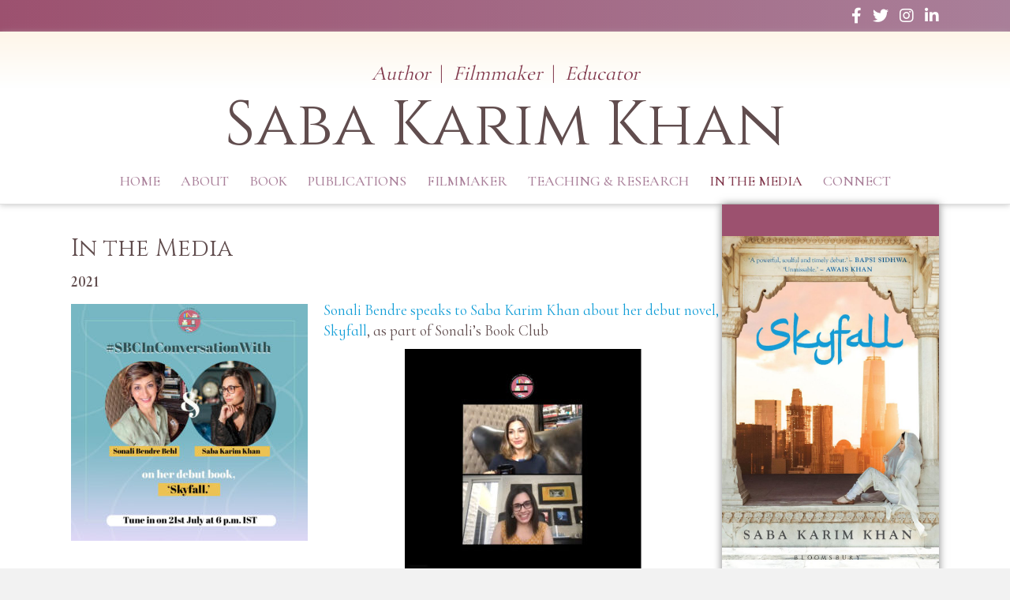

--- FILE ---
content_type: text/html; charset=UTF-8
request_url: https://sabakarimkhan.com/in-the-media/
body_size: 17967
content:
<!DOCTYPE html>
<html lang="en-US">
<head>
<meta charset="UTF-8" />
<script>
var gform;gform||(document.addEventListener("gform_main_scripts_loaded",function(){gform.scriptsLoaded=!0}),document.addEventListener("gform/theme/scripts_loaded",function(){gform.themeScriptsLoaded=!0}),window.addEventListener("DOMContentLoaded",function(){gform.domLoaded=!0}),gform={domLoaded:!1,scriptsLoaded:!1,themeScriptsLoaded:!1,isFormEditor:()=>"function"==typeof InitializeEditor,callIfLoaded:function(o){return!(!gform.domLoaded||!gform.scriptsLoaded||!gform.themeScriptsLoaded&&!gform.isFormEditor()||(gform.isFormEditor()&&console.warn("The use of gform.initializeOnLoaded() is deprecated in the form editor context and will be removed in Gravity Forms 3.1."),o(),0))},initializeOnLoaded:function(o){gform.callIfLoaded(o)||(document.addEventListener("gform_main_scripts_loaded",()=>{gform.scriptsLoaded=!0,gform.callIfLoaded(o)}),document.addEventListener("gform/theme/scripts_loaded",()=>{gform.themeScriptsLoaded=!0,gform.callIfLoaded(o)}),window.addEventListener("DOMContentLoaded",()=>{gform.domLoaded=!0,gform.callIfLoaded(o)}))},hooks:{action:{},filter:{}},addAction:function(o,r,e,t){gform.addHook("action",o,r,e,t)},addFilter:function(o,r,e,t){gform.addHook("filter",o,r,e,t)},doAction:function(o){gform.doHook("action",o,arguments)},applyFilters:function(o){return gform.doHook("filter",o,arguments)},removeAction:function(o,r){gform.removeHook("action",o,r)},removeFilter:function(o,r,e){gform.removeHook("filter",o,r,e)},addHook:function(o,r,e,t,n){null==gform.hooks[o][r]&&(gform.hooks[o][r]=[]);var d=gform.hooks[o][r];null==n&&(n=r+"_"+d.length),gform.hooks[o][r].push({tag:n,callable:e,priority:t=null==t?10:t})},doHook:function(r,o,e){var t;if(e=Array.prototype.slice.call(e,1),null!=gform.hooks[r][o]&&((o=gform.hooks[r][o]).sort(function(o,r){return o.priority-r.priority}),o.forEach(function(o){"function"!=typeof(t=o.callable)&&(t=window[t]),"action"==r?t.apply(null,e):e[0]=t.apply(null,e)})),"filter"==r)return e[0]},removeHook:function(o,r,t,n){var e;null!=gform.hooks[o][r]&&(e=(e=gform.hooks[o][r]).filter(function(o,r,e){return!!(null!=n&&n!=o.tag||null!=t&&t!=o.priority)}),gform.hooks[o][r]=e)}});
</script>

<meta name='viewport' content='width=device-width, initial-scale=1.0' />
<meta http-equiv='X-UA-Compatible' content='IE=edge' />
<link rel="profile" href="https://gmpg.org/xfn/11" />
<title>News &#8211; Saba Karim Khan</title>

            <script data-no-defer="1" data-ezscrex="false" data-cfasync="false" data-pagespeed-no-defer data-cookieconsent="ignore">
                var ctPublicFunctions = {"_ajax_nonce":"7e1f726f31","_rest_nonce":"708055c261","_ajax_url":"\/wp-admin\/admin-ajax.php","_rest_url":"https:\/\/sabakarimkhan.com\/wp-json\/","data__cookies_type":"native","data__ajax_type":"rest","data__bot_detector_enabled":0,"data__frontend_data_log_enabled":1,"cookiePrefix":"","wprocket_detected":false,"host_url":"sabakarimkhan.com","text__ee_click_to_select":"Click to select the whole data","text__ee_original_email":"The complete one is","text__ee_got_it":"Got it","text__ee_blocked":"Blocked","text__ee_cannot_connect":"Cannot connect","text__ee_cannot_decode":"Can not decode email. Unknown reason","text__ee_email_decoder":"CleanTalk email decoder","text__ee_wait_for_decoding":"The magic is on the way!","text__ee_decoding_process":"Please wait a few seconds while we decode the contact data."}
            </script>
        
            <script data-no-defer="1" data-ezscrex="false" data-cfasync="false" data-pagespeed-no-defer data-cookieconsent="ignore">
                var ctPublic = {"_ajax_nonce":"7e1f726f31","settings__forms__check_internal":"0","settings__forms__check_external":"0","settings__forms__force_protection":0,"settings__forms__search_test":"1","settings__forms__wc_add_to_cart":0,"settings__data__bot_detector_enabled":0,"settings__sfw__anti_crawler":0,"blog_home":"https:\/\/sabakarimkhan.com\/","pixel__setting":"0","pixel__enabled":false,"pixel__url":null,"data__email_check_before_post":1,"data__email_check_exist_post":0,"data__cookies_type":"native","data__key_is_ok":true,"data__visible_fields_required":true,"wl_brandname":"Anti-Spam by CleanTalk","wl_brandname_short":"CleanTalk","ct_checkjs_key":307601495,"emailEncoderPassKey":"cee9a2c5e681b458aa07687e3fe30d29","bot_detector_forms_excluded":"W10=","advancedCacheExists":false,"varnishCacheExists":false,"wc_ajax_add_to_cart":false}
            </script>
        <meta name="robots" content="index, follow, max-snippet:-1, max-image-preview:large, max-video-preview:-1">
<link rel="canonical" href="https://sabakarimkhan.com/in-the-media/">
<meta property="og:url" content="https://sabakarimkhan.com/in-the-media/">
<meta property="og:site_name" content="Saba Karim Khan">
<meta property="og:locale" content="en_US">
<meta property="og:type" content="object">
<meta property="og:title" content="News &#8211; Saba Karim Khan">
<meta property="fb:pages" content="">
<meta property="fb:admins" content="">
<meta property="fb:app_id" content="">
<meta name="twitter:card" content="summary">
<meta name="twitter:site" content="@SabaKarim">
<meta name="twitter:creator" content="@SabaKarim">
<meta name="twitter:title" content="News &#8211; Saba Karim Khan">
<link rel='dns-prefetch' href='//fonts.googleapis.com' />
<link href='https://fonts.gstatic.com' crossorigin rel='preconnect' />
<link rel="alternate" type="application/rss+xml" title="Saba Karim Khan &raquo; Feed" href="https://sabakarimkhan.com/feed/" />
<link rel="alternate" type="application/rss+xml" title="Saba Karim Khan &raquo; Comments Feed" href="https://sabakarimkhan.com/comments/feed/" />
<link rel="alternate" type="application/rss+xml" title="Saba Karim Khan &raquo; News Feed" href="https://sabakarimkhan.com/in-the-media/?feed=rss2" />
<style id='wp-img-auto-sizes-contain-inline-css'>
img:is([sizes=auto i],[sizes^="auto," i]){contain-intrinsic-size:3000px 1500px}
/*# sourceURL=wp-img-auto-sizes-contain-inline-css */
</style>
<link rel='stylesheet' id='cleantalk-public-css-css' href='https://sabakarimkhan.com/wp-content/plugins/cleantalk-spam-protect/css/cleantalk-public.min.css?ver=6.70.1_1766361824' media='all' />
<link rel='stylesheet' id='cleantalk-email-decoder-css-css' href='https://sabakarimkhan.com/wp-content/plugins/cleantalk-spam-protect/css/cleantalk-email-decoder.min.css?ver=6.70.1_1766361824' media='all' />
<link rel='stylesheet' id='novelist-css' href='https://sabakarimkhan.com/wp-content/plugins/novelist/templates/novelist-front-end.css?ver=1.3.0' media='all' />
<style id='novelist-inline-css'>
.novelist-button {
			background: #333333;
		}
		
		.novelist-button:hover {
			background: #010101;
		}.novelist-button, .novelist-button:hover {
			color: #ffffff;
		}
/*# sourceURL=novelist-inline-css */
</style>
<link rel='stylesheet' id='font-awesome-5-css' href='https://sabakarimkhan.com/wp-content/plugins/bb-plugin/fonts/fontawesome/5.15.4/css/all.min.css?ver=2.10.0.5' media='all' />
<link rel='stylesheet' id='font-awesome-css' href='https://sabakarimkhan.com/wp-content/plugins/bb-plugin/fonts/fontawesome/5.15.4/css/v4-shims.min.css?ver=2.10.0.5' media='all' />
<link rel='stylesheet' id='ultimate-icons-css' href='https://sabakarimkhan.com/wp-content/uploads/bb-plugin/icons/ultimate-icons/style.css?ver=2.10.0.5' media='all' />
<link rel='stylesheet' id='fl-builder-layout-bundle-1f263ebf47b99a578fccb94f94f560f8-css' href='https://sabakarimkhan.com/wp-content/uploads/bb-plugin/cache/1f263ebf47b99a578fccb94f94f560f8-layout-bundle.css?ver=2.10.0.5-1.5.2.1' media='all' />
<link rel='stylesheet' id='jquery-magnificpopup-css' href='https://sabakarimkhan.com/wp-content/plugins/bb-plugin/css/jquery.magnificpopup.min.css?ver=2.10.0.5' media='all' />
<link rel='stylesheet' id='bootstrap-css' href='https://sabakarimkhan.com/wp-content/themes/bb-theme/css/bootstrap.min.css?ver=1.7.19.1' media='all' />
<link rel='stylesheet' id='fl-automator-skin-css' href='https://sabakarimkhan.com/wp-content/uploads/bb-theme/skin-69320b1a096b3.css?ver=1.7.19.1' media='all' />
<link rel='stylesheet' id='pp-animate-css' href='https://sabakarimkhan.com/wp-content/plugins/bbpowerpack/assets/css/animate.min.css?ver=3.5.1' media='all' />
<link rel='stylesheet' id='fl-builder-google-fonts-4d6fc2df6d182f2aecdb43bbab1cb65b-css' href='//fonts.googleapis.com/css?family=Cormorant+Infant%3A500%2C400%2C300%2C700%7CCinzel%3A400%7CMulish%3A400&#038;ver=6.9' media='all' />
<script src="https://sabakarimkhan.com/wp-content/plugins/cleantalk-spam-protect/js/apbct-public-bundle_gathering.min.js?ver=6.70.1_1766361824" id="apbct-public-bundle_gathering.min-js-js"></script>
<script src="https://sabakarimkhan.com/wp-includes/js/jquery/jquery.min.js?ver=3.7.1" id="jquery-core-js"></script>
<script src="https://sabakarimkhan.com/wp-includes/js/jquery/jquery-migrate.min.js?ver=3.4.1" id="jquery-migrate-js"></script>
<link rel="next" href="https://sabakarimkhan.com/in-the-media/page/2/"><link rel="https://api.w.org/" href="https://sabakarimkhan.com/wp-json/" /><link rel="EditURI" type="application/rsd+xml" title="RSD" href="https://sabakarimkhan.com/xmlrpc.php?rsd" />
		<script>
			var bb_powerpack = {
				version: '2.40.10',
				getAjaxUrl: function() { return atob( 'aHR0cHM6Ly9zYWJha2FyaW1raGFuLmNvbS93cC1hZG1pbi9hZG1pbi1hamF4LnBocA==' ); },
				callback: function() {},
				mapMarkerData: {},
				post_id: '442',
				search_term: '',
				current_page: 'https://sabakarimkhan.com/in-the-media/',
				conditionals: {
					is_front_page: false,
					is_home: false,
					is_archive: true,
					current_post_type: 'article',
					is_tax: false,
										is_author: false,
					current_author: false,
					is_search: false,
									}
			};
		</script>
		<style>.recentcomments a{display:inline !important;padding:0 !important;margin:0 !important;}</style><link rel="icon" href="https://sabakarimkhan.com/wp-content/uploads/2023/03/cropped-S-favicon-32x32.png" sizes="32x32" />
<link rel="icon" href="https://sabakarimkhan.com/wp-content/uploads/2023/03/cropped-S-favicon-192x192.png" sizes="192x192" />
<link rel="apple-touch-icon" href="https://sabakarimkhan.com/wp-content/uploads/2023/03/cropped-S-favicon-180x180.png" />
<meta name="msapplication-TileImage" content="https://sabakarimkhan.com/wp-content/uploads/2023/03/cropped-S-favicon-270x270.png" />

<script async src='https://www.googletagmanager.com/gtag/js?id='></script><script>
window.dataLayer = window.dataLayer || [];
function gtag(){dataLayer.push(arguments);}gtag('js', new Date());
gtag('set', 'cookie_domain', 'auto');
gtag('set', 'cookie_flags', 'SameSite=None;Secure');

 gtag('config', '' , {});

</script>
</head>
<body class="archive post-type-archive post-type-archive-article wp-theme-bb-theme fl-builder-2-10-0-5 fl-themer-1-5-2-1 fl-theme-1-7-19-1 fl-no-js fl-theme-builder-header fl-theme-builder-header-header fl-theme-builder-footer fl-theme-builder-footer-footer fl-theme-builder-archive fl-theme-builder-archive-in-the-media fl-framework-bootstrap fl-preset-default fl-full-width fl-search-active" itemscope="itemscope" itemtype="https://schema.org/WebPage">
<a aria-label="Skip to content" class="fl-screen-reader-text" href="#fl-main-content">Skip to content</a><div class="fl-page">
	<header class="fl-builder-content fl-builder-content-51 fl-builder-global-templates-locked" data-post-id="51" data-type="header" data-sticky="0" data-sticky-on="" data-sticky-breakpoint="medium" data-shrink="0" data-overlay="0" data-overlay-bg="transparent" data-shrink-image-height="50px" role="banner" itemscope="itemscope" itemtype="http://schema.org/WPHeader"><div class="fl-row fl-row-full-width fl-row-bg-gradient fl-node-5ad3c7974348d fl-row-default-height fl-row-align-center" data-node="5ad3c7974348d">
	<div class="fl-row-content-wrap">
		<div class="uabb-row-separator uabb-top-row-separator" >
</div>
						<div class="fl-row-content fl-row-fixed-width fl-node-content">
		
<div class="fl-col-group fl-node-5ad3c79744f75" data-node="5ad3c79744f75">
			<div class="fl-col fl-node-5fa98a1c153cf fl-col-bg-color fl-col-small" data-node="5fa98a1c153cf">
	<div class="fl-col-content fl-node-content"></div>
</div>
			<div class="fl-col fl-node-5ad3c7974500f fl-col-bg-color fl-col-small" data-node="5ad3c7974500f">
	<div class="fl-col-content fl-node-content"><div class="fl-module fl-module-icon-group fl-node-5ad3c724d3abe" data-node="5ad3c724d3abe">
	<div class="fl-module-content fl-node-content">
		<div class="fl-icon-group">
	<span class="fl-icon">
								<a href="https://www.facebook.com/Saba-Karim-106262598044422/" target="_blank" rel="noopener" >
							<i class="fa fa-facebook" aria-hidden="true"></i>
				<span class="sr-only">Facebook</span>
						</a>
			</span>
		<span class="fl-icon">
								<a href="https://twitter.com/SabaKarim" target="_blank" rel="noopener" >
							<i class="fa fa-twitter" aria-hidden="true"></i>
				<span class="sr-only">Twitter</span>
						</a>
			</span>
		<span class="fl-icon">
								<a href="https://www.instagram.com/saba.karim.khan/" target="_blank" rel="noopener" >
							<i class="fa fa-instagram" aria-hidden="true"></i>
				<span class="sr-only">Instagram</span>
						</a>
			</span>
		<span class="fl-icon">
								<a href="https://www.linkedin.com/in/saba-karim-khan-5b707b88/" target="_blank" rel="noopener" >
							<i class="fa fa-linkedin" aria-hidden="true"></i>
				<span class="sr-only">LinkedIn</span>
						</a>
			</span>
	</div>
	</div>
</div>
</div>
</div>
	</div>
		</div>
	</div>
</div>
<div class="fl-row fl-row-full-width fl-row-bg-gradient fl-node-5ad3c724d3840 fl-row-default-height fl-row-align-center" data-node="5ad3c724d3840">
	<div class="fl-row-content-wrap">
		<div class="uabb-row-separator uabb-top-row-separator" >
</div>
						<div class="fl-row-content fl-row-fixed-width fl-node-content">
		
<div class="fl-col-group fl-node-5ad3c82be3dcf" data-node="5ad3c82be3dcf">
			<div class="fl-col fl-node-5ad3c82be3f06 fl-col-bg-color" data-node="5ad3c82be3f06">
	<div class="fl-col-content fl-node-content"><div class="fl-module fl-module-heading fl-node-5fa98c6b1b426" data-node="5fa98c6b1b426">
	<div class="fl-module-content fl-node-content">
		<h2 class="fl-heading">
		<span class="fl-heading-text"><em>Author</em> &nbsp;|&nbsp; <em>Filmmaker</em> &nbsp;|&nbsp; <em>Educator</em></span>
	</h2>
	</div>
</div>
<div class="fl-module fl-module-heading fl-node-5ad3c724d394f" data-node="5ad3c724d394f">
	<div class="fl-module-content fl-node-content">
		<h1 class="fl-heading">
		<a
		href="https://sabakarimkhan.com"
		title="Saba Karim Khan"
		target="_self"
			>
		<span class="fl-heading-text">Saba Karim Khan</span>
		</a>
	</h1>
	</div>
</div>
</div>
</div>
	</div>

<div class="fl-col-group fl-node-5fa989f5f333b" data-node="5fa989f5f333b">
			<div class="fl-col fl-node-5fa989f5f346d fl-col-bg-color" data-node="5fa989f5f346d">
	<div class="fl-col-content fl-node-content"><div class="fl-module fl-module-pp-advanced-menu fl-node-5ad3c7b47729b" data-node="5ad3c7b47729b">
	<div class="fl-module-content fl-node-content">
		<div class="pp-advanced-menu pp-advanced-menu-accordion-collapse pp-menu-default pp-menu-align-center pp-menu-position-below">
   				<div class="pp-advanced-menu-mobile">
			<button class="pp-advanced-menu-mobile-toggle hamburger" tabindex="0" aria-label="Menu" aria-expanded="false">
				<div class="pp-hamburger"><div class="pp-hamburger-box"><div class="pp-hamburger-inner"></div></div></div>			</button>
			</div>
			   	<div class="pp-clear"></div>
	<nav class="pp-menu-nav" aria-label="Menu" itemscope="itemscope" itemtype="https://schema.org/SiteNavigationElement">
		<ul id="menu-primary-navigation" class="menu pp-advanced-menu-horizontal pp-toggle-arrows"><li id="menu-item-43" class="menu-item menu-item-type-post_type menu-item-object-page menu-item-home"><a href="https://sabakarimkhan.com/"><span class="menu-item-text">Home</span></a></li><li id="menu-item-41" class="menu-item menu-item-type-post_type menu-item-object-page"><a href="https://sabakarimkhan.com/about/"><span class="menu-item-text">About</span></a></li><li id="menu-item-88" class="menu-item menu-item-type-custom menu-item-object-custom"><a href="/books/skyfall"><span class="menu-item-text">Book</span></a></li><li id="menu-item-208" class="menu-item menu-item-type-post_type menu-item-object-page"><a href="https://sabakarimkhan.com/publications/"><span class="menu-item-text">Publications</span></a></li><li id="menu-item-207" class="menu-item menu-item-type-post_type menu-item-object-page"><a href="https://sabakarimkhan.com/filmmaker/"><span class="menu-item-text">Filmmaker</span></a></li><li id="menu-item-206" class="menu-item menu-item-type-post_type menu-item-object-page"><a href="https://sabakarimkhan.com/teaching-research/"><span class="menu-item-text">Teaching &#038; Research</span></a></li><li id="menu-item-423" class="menu-item menu-item-type-custom menu-item-object-custom current-menu-item"><a href="/in-the-media/" aria-current="page"><span class="menu-item-text">In the Media</span></a></li><li id="menu-item-46" class="menu-item menu-item-type-post_type menu-item-object-page"><a href="https://sabakarimkhan.com/connect/"><span class="menu-item-text">Connect</span></a></li></ul>	</nav>
</div>
	</div>
</div>
</div>
</div>
	</div>
		</div>
	</div>
</div>
<div class="fl-row fl-row-full-width fl-row-bg-color fl-node-5fa98e318e8ad fl-row-default-height fl-row-align-center" data-node="5fa98e318e8ad">
	<div class="fl-row-content-wrap">
		<div class="uabb-row-separator uabb-top-row-separator" >
</div>
						<div class="fl-row-content fl-row-full-width fl-node-content">
		
<div class="fl-col-group fl-node-5fa98e5542224" data-node="5fa98e5542224">
			<div class="fl-col fl-node-5fa98e554238c fl-col-bg-color" data-node="5fa98e554238c">
	<div class="fl-col-content fl-node-content"><div class="fl-module fl-module-separator fl-node-5fa98e318e261" data-node="5fa98e318e261">
	<div class="fl-module-content fl-node-content">
		<div class="fl-separator"></div>
	</div>
</div>
</div>
</div>
	</div>
		</div>
	</div>
</div>
</header><div class="uabb-js-breakpoint" style="display: none;"></div>	<div id="fl-main-content" class="fl-page-content" itemprop="mainContentOfPage" role="main">

		<div class="fl-builder-content fl-builder-content-355 fl-builder-global-templates-locked" data-post-id="355"><div class="fl-row fl-row-full-width fl-row-bg-none fl-node-7v4r5qjm3fpb fl-row-default-height fl-row-align-center" data-node="7v4r5qjm3fpb">
	<div class="fl-row-content-wrap">
		<div class="uabb-row-separator uabb-top-row-separator" >
</div>
						<div class="fl-row-content fl-row-fixed-width fl-node-content">
		
<div class="fl-col-group fl-node-37jyi1gwqe0b fl-col-group-equal-height fl-col-group-align-top" data-node="37jyi1gwqe0b">
			<div class="fl-col fl-node-qjkvbn9a5lix fl-col-bg-color" data-node="qjkvbn9a5lix">
	<div class="fl-col-content fl-node-content"><div class="fl-module fl-module-heading fl-node-25sm48l70fj1" data-node="25sm48l70fj1">
	<div class="fl-module-content fl-node-content">
		<h2 class="fl-heading">
		<span class="fl-heading-text">In the Media</span>
	</h2>
	</div>
</div>
<div class="fl-module fl-module-rich-text fl-node-vwgsk6t8b194" data-node="vwgsk6t8b194">
	<div class="fl-module-content fl-node-content">
		<div class="fl-rich-text">
	<p><strong>2021</strong></p>
</div>
	</div>
</div>
<div class="fl-module fl-module-post-grid fl-node-9yaphl1ksx4v" data-node="9yaphl1ksx4v">
	<div class="fl-module-content fl-node-content">
			<div class="fl-post-feed" itemscope="itemscope" itemtype="https://schema.org/Collection">
	
<div class="fl-post-feed-post fl-post-feed-image-beside fl-post-align-left post-467 article type-article status-publish has-post-thumbnail hentry tag-7" itemscope="itemscope" itemtype="https://schema.org/CreativeWork">
	<meta itemscope itemprop="mainEntityOfPage" itemtype="https://schema.org/WebPage" itemid="https://sabakarimkhan.com/article/sonalis-book-club/" content="Sonali&#8217;s Book Club" /><meta itemprop="datePublished" content="2022-02-07" /><meta itemprop="dateModified" content="2022-02-07" /><div itemprop="publisher" itemscope itemtype="https://schema.org/Organization"><meta itemprop="name" content="Saba Karim Khan"></div><div itemscope itemprop="author" itemtype="https://schema.org/Person"><meta itemprop="url" content="https://sabakarimkhan.com/author/abadmin/" /><meta itemprop="name" content="abadmin" /></div><div itemscope itemprop="image" itemtype="https://schema.org/ImageObject"><meta itemprop="url" content="https://sabakarimkhan.com/wp-content/uploads/2022/02/Sonali-Bendre.jpeg" /><meta itemprop="width" content="1000" /><meta itemprop="height" content="1000" /></div><div itemprop="interactionStatistic" itemscope itemtype="https://schema.org/InteractionCounter"><meta itemprop="interactionType" content="https://schema.org/CommentAction" /><meta itemprop="userInteractionCount" content="0" /></div>
<div class="fl-post-image">
	<a href="https://www.facebook.com/groups/SonalisBookClub/posts/1522113831455342" target="_blank"><img width="300" height="300" src="https://sabakarimkhan.com/wp-content/uploads/2022/02/Sonali-Bendre-300x300.jpeg" class="alignleft wp-post-image" alt="" itemprop="image" decoding="async" loading="lazy" srcset="https://sabakarimkhan.com/wp-content/uploads/2022/02/Sonali-Bendre-300x300.jpeg 300w, https://sabakarimkhan.com/wp-content/uploads/2022/02/Sonali-Bendre-150x150.jpeg 150w, https://sabakarimkhan.com/wp-content/uploads/2022/02/Sonali-Bendre-768x768.jpeg 768w, https://sabakarimkhan.com/wp-content/uploads/2022/02/Sonali-Bendre.jpeg 1000w" sizes="auto, (max-width: 300px) 100vw, 300px" /></a>
</div>


<p><a href="https://www.facebook.com/groups/SonalisBookClub/posts/1522113831455342">Sonali Bendre speaks to Saba Karim Khan about her debut novel, Skyfall</a>, as part of Sonali’s Book Club</p>
<p><a href="https://www.facebook.com/groups/SonalisBookClub/posts/1522113831455342" target="_blank" rel="noopener"><img loading="lazy" decoding="async" class="aligncenter wp-image-339 size-medium" src="https://sabakarimkhan.com/wp-content/uploads/2022/02/Sonalis-Book-Club-Saba-Karim-Khan-300x300.jpg" alt="" width="300" height="300" srcset="https://sabakarimkhan.com/wp-content/uploads/2022/02/Sonalis-Book-Club-Saba-Karim-Khan-300x300.jpg 300w, https://sabakarimkhan.com/wp-content/uploads/2022/02/Sonalis-Book-Club-Saba-Karim-Khan-150x150.jpg 150w, https://sabakarimkhan.com/wp-content/uploads/2022/02/Sonalis-Book-Club-Saba-Karim-Khan-768x768.jpg 768w, https://sabakarimkhan.com/wp-content/uploads/2022/02/Sonalis-Book-Club-Saba-Karim-Khan.jpg 1000w" sizes="auto, (max-width: 300px) 100vw, 300px" /></a></p>
</div>


<div class="fl-post-feed-post fl-post-feed-image-beside fl-post-align-left post-420 article type-article status-publish has-post-thumbnail hentry tag-7" itemscope="itemscope" itemtype="https://schema.org/CreativeWork">
	<meta itemscope itemprop="mainEntityOfPage" itemtype="https://schema.org/WebPage" itemid="https://sabakarimkhan.com/article/bbc-cultural-frontline/" content="BBC Cultural Frontline" /><meta itemprop="datePublished" content="2022-02-07" /><meta itemprop="dateModified" content="2022-03-17" /><div itemprop="publisher" itemscope itemtype="https://schema.org/Organization"><meta itemprop="name" content="Saba Karim Khan"></div><div itemscope itemprop="author" itemtype="https://schema.org/Person"><meta itemprop="url" content="https://sabakarimkhan.com/author/abadmin/" /><meta itemprop="name" content="abadmin" /></div><div itemscope itemprop="image" itemtype="https://schema.org/ImageObject"><meta itemprop="url" content="https://sabakarimkhan.com/wp-content/uploads/2022/02/BBC.jpeg" /><meta itemprop="width" content="960" /><meta itemprop="height" content="794" /></div><div itemprop="interactionStatistic" itemscope itemtype="https://schema.org/InteractionCounter"><meta itemprop="interactionType" content="https://schema.org/CommentAction" /><meta itemprop="userInteractionCount" content="0" /></div>
<div class="fl-post-image">
	<a href="https://wspartners.bbc.com/episode/w3cszj9p" target="_blank"><img width="300" height="248" src="https://sabakarimkhan.com/wp-content/uploads/2022/02/BBC-300x248.jpeg" class="alignleft wp-post-image" alt="" itemprop="image" decoding="async" loading="lazy" srcset="https://sabakarimkhan.com/wp-content/uploads/2022/02/BBC-300x248.jpeg 300w, https://sabakarimkhan.com/wp-content/uploads/2022/02/BBC-768x635.jpeg 768w, https://sabakarimkhan.com/wp-content/uploads/2022/02/BBC.jpeg 960w" sizes="auto, (max-width: 300px) 100vw, 300px" /></a>
</div>


<p>BBC’s <a href="https://wspartners.bbc.com/episode/w3cszj9p" target="_blank" rel="noopener">The Cultural Frontline</a> features Saba Karim Khan, Amitav Ghosh, Awais Khan in its episode on new writing from India and Pakistan</p>
</div>


<div class="fl-post-feed-post fl-post-feed-image-beside fl-post-align-left post-463 article type-article status-publish has-post-thumbnail hentry tag-7" itemscope="itemscope" itemtype="https://schema.org/CreativeWork">
	<meta itemscope itemprop="mainEntityOfPage" itemtype="https://schema.org/WebPage" itemid="https://sabakarimkhan.com/article/gulf-news/" content="Gulf News" /><meta itemprop="datePublished" content="2022-02-07" /><meta itemprop="dateModified" content="2022-02-07" /><div itemprop="publisher" itemscope itemtype="https://schema.org/Organization"><meta itemprop="name" content="Saba Karim Khan"></div><div itemscope itemprop="author" itemtype="https://schema.org/Person"><meta itemprop="url" content="https://sabakarimkhan.com/author/abadmin/" /><meta itemprop="name" content="abadmin" /></div><div itemscope itemprop="image" itemtype="https://schema.org/ImageObject"><meta itemprop="url" content="https://sabakarimkhan.com/wp-content/uploads/2022/02/Gulf-News-2.jpg" /><meta itemprop="width" content="867" /><meta itemprop="height" content="1170" /></div><div itemprop="interactionStatistic" itemscope itemtype="https://schema.org/InteractionCounter"><meta itemprop="interactionType" content="https://schema.org/CommentAction" /><meta itemprop="userInteractionCount" content="0" /></div>
<div class="fl-post-image">
	<a href="https://fridaymagazine.ae/life-culture/people-profiles/skyfall-saba-karim-khan-invites-readers-to-imagine-a-world-much-like-abu-dhab-1.2312626" target="_blank"><img width="222" height="300" src="https://sabakarimkhan.com/wp-content/uploads/2022/02/Gulf-News-2-222x300.jpg" class="alignleft wp-post-image" alt="" itemprop="image" decoding="async" loading="lazy" srcset="https://sabakarimkhan.com/wp-content/uploads/2022/02/Gulf-News-2-222x300.jpg 222w, https://sabakarimkhan.com/wp-content/uploads/2022/02/Gulf-News-2-759x1024.jpg 759w, https://sabakarimkhan.com/wp-content/uploads/2022/02/Gulf-News-2-768x1036.jpg 768w, https://sabakarimkhan.com/wp-content/uploads/2022/02/Gulf-News-2.jpg 867w" sizes="auto, (max-width: 222px) 100vw, 222px" /></a>
</div>


<p>Gulf News features Saba Karim Khan on its Friday Magazine cover: <a href="https://fridaymagazine.ae/life-culture/people-profiles/skyfall-saba-karim-khan-invites-readers-to-imagine-a-world-much-like-abu-dhab-1.2312626" target="_blank" rel="noopener">Skyfall: Saba Karim Khan invites readers to imagine a world ‘much like Abu Dhabi’</a></p>
<p><a href="https://fridaymagazine.ae/life-culture/people-profiles/skyfall-saba-karim-khan-invites-readers-to-imagine-a-world-much-like-abu-dhab-1.2312626" target="_blank" rel="noopener"><img loading="lazy" decoding="async" class="aligncenter wp-image-466 size-medium" src="https://sabakarimkhan.com/wp-content/uploads/2022/02/Gulf-News-1_Page_1-300x210.jpg" alt="" width="300" height="210" srcset="https://sabakarimkhan.com/wp-content/uploads/2022/02/Gulf-News-1_Page_1-300x210.jpg 300w, https://sabakarimkhan.com/wp-content/uploads/2022/02/Gulf-News-1_Page_1-1024x717.jpg 1024w, https://sabakarimkhan.com/wp-content/uploads/2022/02/Gulf-News-1_Page_1-768x538.jpg 768w, https://sabakarimkhan.com/wp-content/uploads/2022/02/Gulf-News-1_Page_1-1536x1076.jpg 1536w, https://sabakarimkhan.com/wp-content/uploads/2022/02/Gulf-News-1_Page_1-2048x1435.jpg 2048w" sizes="auto, (max-width: 300px) 100vw, 300px" /></a></p>
</div>


<div class="fl-post-feed-post fl-post-feed-image-beside fl-post-align-left post-459 article type-article status-publish has-post-thumbnail hentry tag-7" itemscope="itemscope" itemtype="https://schema.org/CreativeWork">
	<meta itemscope itemprop="mainEntityOfPage" itemtype="https://schema.org/WebPage" itemid="https://sabakarimkhan.com/article/the-girl-summit/" content="The Girl Summit" /><meta itemprop="datePublished" content="2022-02-07" /><meta itemprop="dateModified" content="2022-02-07" /><div itemprop="publisher" itemscope itemtype="https://schema.org/Organization"><meta itemprop="name" content="Saba Karim Khan"></div><div itemscope itemprop="author" itemtype="https://schema.org/Person"><meta itemprop="url" content="https://sabakarimkhan.com/author/abadmin/" /><meta itemprop="name" content="abadmin" /></div><div itemscope itemprop="image" itemtype="https://schema.org/ImageObject"><meta itemprop="url" content="https://sabakarimkhan.com/wp-content/uploads/2022/02/Sana-Mir.jpeg" /><meta itemprop="width" content="1080" /><meta itemprop="height" content="1080" /></div><div itemprop="interactionStatistic" itemscope itemtype="https://schema.org/InteractionCounter"><meta itemprop="interactionType" content="https://schema.org/CommentAction" /><meta itemprop="userInteractionCount" content="0" /></div>
<div class="fl-post-image">
	<a href="https://www.youtube.com/watch?v=eRqhfZ19ZBo" target="_blank"><img width="300" height="300" src="https://sabakarimkhan.com/wp-content/uploads/2022/02/Sana-Mir-300x300.jpeg" class="alignleft wp-post-image" alt="" itemprop="image" decoding="async" loading="lazy" srcset="https://sabakarimkhan.com/wp-content/uploads/2022/02/Sana-Mir-300x300.jpeg 300w, https://sabakarimkhan.com/wp-content/uploads/2022/02/Sana-Mir-1024x1024.jpeg 1024w, https://sabakarimkhan.com/wp-content/uploads/2022/02/Sana-Mir-150x150.jpeg 150w, https://sabakarimkhan.com/wp-content/uploads/2022/02/Sana-Mir-768x768.jpeg 768w, https://sabakarimkhan.com/wp-content/uploads/2022/02/Sana-Mir.jpeg 1080w" sizes="auto, (max-width: 300px) 100vw, 300px" /></a>
</div>


<p><a href="https://www.youtube.com/watch?v=eRqhfZ19ZBo" target="_blank" rel="noopener">In Conversation with Sana Mir:</a> Pakistan’s former Women’s Cricket Team Captain, and World #1 ODI bowler, as well as in a <a href="https://www.youtube.com/watch?v=NKThGVBNVVA" target="_blank" rel="noopener">fireside chat with Osman Haneef,</a> the World Economic Forum’s Young Global Leader, whose debut novel, Blasphemy:The Trial of Danesh Masih has been shortlisted for the PFC-VoW award.</p>
<p><a href="https://www.youtube.com/watch?v=NKThGVBNVVA" target="_blank" rel="noopener"><img loading="lazy" decoding="async" class="aligncenter wp-image-462 size-medium" src="https://sabakarimkhan.com/wp-content/uploads/2022/02/Osman-Haneef-300x300.jpeg" alt="" width="300" height="300" srcset="https://sabakarimkhan.com/wp-content/uploads/2022/02/Osman-Haneef-300x300.jpeg 300w, https://sabakarimkhan.com/wp-content/uploads/2022/02/Osman-Haneef-1024x1024.jpeg 1024w, https://sabakarimkhan.com/wp-content/uploads/2022/02/Osman-Haneef-150x150.jpeg 150w, https://sabakarimkhan.com/wp-content/uploads/2022/02/Osman-Haneef-768x768.jpeg 768w, https://sabakarimkhan.com/wp-content/uploads/2022/02/Osman-Haneef.jpeg 1080w" sizes="auto, (max-width: 300px) 100vw, 300px" /></a></p>
</div>


<div class="fl-post-feed-post fl-post-feed-image-beside fl-post-align-left post-456 article type-article status-publish has-post-thumbnail hentry tag-7" itemscope="itemscope" itemtype="https://schema.org/CreativeWork">
	<meta itemscope itemprop="mainEntityOfPage" itemtype="https://schema.org/WebPage" itemid="https://sabakarimkhan.com/article/makings-studio-uk/" content="Makings Studio UK" /><meta itemprop="datePublished" content="2022-02-07" /><meta itemprop="dateModified" content="2022-02-07" /><div itemprop="publisher" itemscope itemtype="https://schema.org/Organization"><meta itemprop="name" content="Saba Karim Khan"></div><div itemscope itemprop="author" itemtype="https://schema.org/Person"><meta itemprop="url" content="https://sabakarimkhan.com/author/abadmin/" /><meta itemprop="name" content="abadmin" /></div><div itemscope itemprop="image" itemtype="https://schema.org/ImageObject"><meta itemprop="url" content="https://sabakarimkhan.com/wp-content/uploads/2022/02/Man-Up.jpg" /><meta itemprop="width" content="960" /><meta itemprop="height" content="960" /></div><div itemprop="interactionStatistic" itemscope itemtype="https://schema.org/InteractionCounter"><meta itemprop="interactionType" content="https://schema.org/CommentAction" /><meta itemprop="userInteractionCount" content="0" /></div>
<div class="fl-post-image">
	<a href="https://www.youtube.com/watch?v=HYwyv0y_0hU" target="_blank"><img width="300" height="300" src="https://sabakarimkhan.com/wp-content/uploads/2022/02/Man-Up-300x300.jpg" class="alignleft wp-post-image" alt="" itemprop="image" decoding="async" loading="lazy" srcset="https://sabakarimkhan.com/wp-content/uploads/2022/02/Man-Up-300x300.jpg 300w, https://sabakarimkhan.com/wp-content/uploads/2022/02/Man-Up-150x150.jpg 150w, https://sabakarimkhan.com/wp-content/uploads/2022/02/Man-Up-768x768.jpg 768w, https://sabakarimkhan.com/wp-content/uploads/2022/02/Man-Up.jpg 960w" sizes="auto, (max-width: 300px) 100vw, 300px" /></a>
</div>


<p><a href="https://www.youtube.com/watch?v=HYwyv0y_0hU" target="_blank" rel="noopener">Man-up, Please: Pakistan’s Fetish with Sons | Podcast by Saba Karim Khan</a> for Makings Studio UK | In Conversation with Meesha Shafi, Asim Abbasi and Awais Khan</p>
</div>


<div class="fl-post-feed-post fl-post-feed-image-beside fl-post-align-left post-453 article type-article status-publish has-post-thumbnail hentry tag-7" itemscope="itemscope" itemtype="https://schema.org/CreativeWork">
	<meta itemscope itemprop="mainEntityOfPage" itemtype="https://schema.org/WebPage" itemid="https://sabakarimkhan.com/article/nyuad/" content="NYUAD" /><meta itemprop="datePublished" content="2022-02-07" /><meta itemprop="dateModified" content="2022-02-07" /><div itemprop="publisher" itemscope itemtype="https://schema.org/Organization"><meta itemprop="name" content="Saba Karim Khan"></div><div itemscope itemprop="author" itemtype="https://schema.org/Person"><meta itemprop="url" content="https://sabakarimkhan.com/author/abadmin/" /><meta itemprop="name" content="abadmin" /></div><div itemscope itemprop="image" itemtype="https://schema.org/ImageObject"><meta itemprop="url" content="https://sabakarimkhan.com/wp-content/uploads/2022/02/NYUAD_Events_Post2-1.jpg" /><meta itemprop="width" content="2500" /><meta itemprop="height" content="2500" /></div><div itemprop="interactionStatistic" itemscope itemtype="https://schema.org/InteractionCounter"><meta itemprop="interactionType" content="https://schema.org/CommentAction" /><meta itemprop="userInteractionCount" content="0" /></div>
<div class="fl-post-image">
	<a href="https://www.youtube.com/watch?v=qsrie39kjoA" target="_blank"><img width="300" height="300" src="https://sabakarimkhan.com/wp-content/uploads/2022/02/NYUAD_Events_Post2-1-300x300.jpg" class="alignleft wp-post-image" alt="" itemprop="image" decoding="async" loading="lazy" srcset="https://sabakarimkhan.com/wp-content/uploads/2022/02/NYUAD_Events_Post2-1-300x300.jpg 300w, https://sabakarimkhan.com/wp-content/uploads/2022/02/NYUAD_Events_Post2-1-1024x1024.jpg 1024w, https://sabakarimkhan.com/wp-content/uploads/2022/02/NYUAD_Events_Post2-1-150x150.jpg 150w, https://sabakarimkhan.com/wp-content/uploads/2022/02/NYUAD_Events_Post2-1-768x768.jpg 768w, https://sabakarimkhan.com/wp-content/uploads/2022/02/NYUAD_Events_Post2-1-1536x1536.jpg 1536w, https://sabakarimkhan.com/wp-content/uploads/2022/02/NYUAD_Events_Post2-1-2048x2048.jpg 2048w" sizes="auto, (max-width: 300px) 100vw, 300px" /></a>
</div>


<p><a href="https://www.youtube.com/watch?v=qsrie39kjoA" target="_blank" rel="noopener">NYUAD Institute Talk | Saba Karim Khan, Sabyn Javeri, Tishani Doshi</a> | “Migrants Through Time”; An Insight Into the Female Diasporic Voice</p>
</div>


<div class="fl-post-feed-post fl-post-feed-image-beside fl-post-align-left post-450 article type-article status-publish has-post-thumbnail hentry tag-7" itemscope="itemscope" itemtype="https://schema.org/CreativeWork">
	<meta itemscope itemprop="mainEntityOfPage" itemtype="https://schema.org/WebPage" itemid="https://sabakarimkhan.com/article/english-seminar-series/" content="English Seminar Series" /><meta itemprop="datePublished" content="2022-02-07" /><meta itemprop="dateModified" content="2022-02-07" /><div itemprop="publisher" itemscope itemtype="https://schema.org/Organization"><meta itemprop="name" content="Saba Karim Khan"></div><div itemscope itemprop="author" itemtype="https://schema.org/Person"><meta itemprop="url" content="https://sabakarimkhan.com/author/abadmin/" /><meta itemprop="name" content="abadmin" /></div><div itemscope itemprop="image" itemtype="https://schema.org/ImageObject"><meta itemprop="url" content="https://sabakarimkhan.com/wp-content/uploads/2022/02/English-Seminar-Series.jpeg" /><meta itemprop="width" content="960" /><meta itemprop="height" content="960" /></div><div itemprop="interactionStatistic" itemscope itemtype="https://schema.org/InteractionCounter"><meta itemprop="interactionType" content="https://schema.org/CommentAction" /><meta itemprop="userInteractionCount" content="0" /></div>
<div class="fl-post-image">
	<a href="https://www.youtube.com/watch?v=XtEUwe4FJ8A" target="_blank"><img width="300" height="300" src="https://sabakarimkhan.com/wp-content/uploads/2022/02/English-Seminar-Series-300x300.jpeg" class="alignleft wp-post-image" alt="" itemprop="image" decoding="async" loading="lazy" srcset="https://sabakarimkhan.com/wp-content/uploads/2022/02/English-Seminar-Series-300x300.jpeg 300w, https://sabakarimkhan.com/wp-content/uploads/2022/02/English-Seminar-Series-150x150.jpeg 150w, https://sabakarimkhan.com/wp-content/uploads/2022/02/English-Seminar-Series-768x768.jpeg 768w, https://sabakarimkhan.com/wp-content/uploads/2022/02/English-Seminar-Series.jpeg 960w" sizes="auto, (max-width: 300px) 100vw, 300px" /></a>
</div>


<p><a href="https://www.youtube.com/watch?v=XtEUwe4FJ8A" target="_blank" rel="noopener">English Seminar Series: In Conversation with Saba Karim Khan</a> | Lahore University of Management Sciences</p>
</div>


<div class="fl-post-feed-post fl-post-feed-image-beside fl-post-align-left post-448 article type-article status-publish has-post-thumbnail hentry tag-7" itemscope="itemscope" itemtype="https://schema.org/CreativeWork">
	<meta itemscope itemprop="mainEntityOfPage" itemtype="https://schema.org/WebPage" itemid="https://sabakarimkhan.com/article/bound-india/" content="Bound India" /><meta itemprop="datePublished" content="2022-02-07" /><meta itemprop="dateModified" content="2022-03-17" /><div itemprop="publisher" itemscope itemtype="https://schema.org/Organization"><meta itemprop="name" content="Saba Karim Khan"></div><div itemscope itemprop="author" itemtype="https://schema.org/Person"><meta itemprop="url" content="https://sabakarimkhan.com/author/abadmin/" /><meta itemprop="name" content="abadmin" /></div><div itemscope itemprop="image" itemtype="https://schema.org/ImageObject"><meta itemprop="url" content="https://sabakarimkhan.com/wp-content/uploads/2022/02/Bound.jpeg" /><meta itemprop="width" content="960" /><meta itemprop="height" content="960" /></div><div itemprop="interactionStatistic" itemscope itemtype="https://schema.org/InteractionCounter"><meta itemprop="interactionType" content="https://schema.org/CommentAction" /><meta itemprop="userInteractionCount" content="0" /></div>
<div class="fl-post-image">
	<a href="https://podcasts.apple.com/nl/podcast/3-09-saba-karim-khan-writing-an-india-pakistan-love-story/id1502692172?i=1000528736258" target="_blank"><img width="300" height="300" src="https://sabakarimkhan.com/wp-content/uploads/2022/02/Bound-300x300.jpeg" class="alignleft wp-post-image" alt="" itemprop="image" decoding="async" loading="lazy" srcset="https://sabakarimkhan.com/wp-content/uploads/2022/02/Bound-300x300.jpeg 300w, https://sabakarimkhan.com/wp-content/uploads/2022/02/Bound-150x150.jpeg 150w, https://sabakarimkhan.com/wp-content/uploads/2022/02/Bound-768x768.jpeg 768w, https://sabakarimkhan.com/wp-content/uploads/2022/02/Bound.jpeg 960w" sizes="auto, (max-width: 300px) 100vw, 300px" /></a>
</div>


<p><a href="https://podcasts.apple.com/nl/podcast/3-09-saba-karim-khan-writing-an-india-pakistan-love-story/id1502692172?i=1000528736258" target="_blank" rel="noopener">Saba Karim Khan: Writing An India-Pakistan Love Story</a> | In conversation with Bound India</p>
</div>


<div class="fl-post-feed-post fl-post-feed-image-beside fl-post-align-left post-445 article type-article status-publish has-post-thumbnail hentry tag-7" itemscope="itemscope" itemtype="https://schema.org/CreativeWork">
	<meta itemscope itemprop="mainEntityOfPage" itemtype="https://schema.org/WebPage" itemid="https://sabakarimkhan.com/article/the-chakkar/" content="The Chakkar" /><meta itemprop="datePublished" content="2022-02-07" /><meta itemprop="dateModified" content="2022-02-07" /><div itemprop="publisher" itemscope itemtype="https://schema.org/Organization"><meta itemprop="name" content="Saba Karim Khan"></div><div itemscope itemprop="author" itemtype="https://schema.org/Person"><meta itemprop="url" content="https://sabakarimkhan.com/author/abadmin/" /><meta itemprop="name" content="abadmin" /></div><div itemscope itemprop="image" itemtype="https://schema.org/ImageObject"><meta itemprop="url" content="https://sabakarimkhan.com/wp-content/uploads/2022/02/The-Chakkar.jpeg" /><meta itemprop="width" content="1187" /><meta itemprop="height" content="609" /></div><div itemprop="interactionStatistic" itemscope itemtype="https://schema.org/InteractionCounter"><meta itemprop="interactionType" content="https://schema.org/CommentAction" /><meta itemprop="userInteractionCount" content="0" /></div>
<div class="fl-post-image">
	<a href="https://www.thechakkar.com/home/sabakarimkhan" target="_blank"><img width="300" height="154" src="https://sabakarimkhan.com/wp-content/uploads/2022/02/The-Chakkar-300x154.jpeg" class="alignleft wp-post-image" alt="" itemprop="image" decoding="async" loading="lazy" srcset="https://sabakarimkhan.com/wp-content/uploads/2022/02/The-Chakkar-300x154.jpeg 300w, https://sabakarimkhan.com/wp-content/uploads/2022/02/The-Chakkar-1024x525.jpeg 1024w, https://sabakarimkhan.com/wp-content/uploads/2022/02/The-Chakkar-768x394.jpeg 768w, https://sabakarimkhan.com/wp-content/uploads/2022/02/The-Chakkar.jpeg 1187w" sizes="auto, (max-width: 300px) 100vw, 300px" /></a>
</div>


<p>Lovers and Borders: SKYFALL author Saba Karim Khan on Pakistan, India, politics, and craft for <a href="https://www.thechakkar.com/home/sabakarimkhan" target="_blank" rel="noopener">The Chakkar</a></p>
</div>


<div class="fl-post-feed-post fl-post-align-left post-442 article type-article status-publish hentry tag-7" itemscope="itemscope" itemtype="https://schema.org/CreativeWork">
	<meta itemscope itemprop="mainEntityOfPage" itemtype="https://schema.org/WebPage" itemid="https://sabakarimkhan.com/article/sukhan-unplugged/" content="Sukhan Unplugged" /><meta itemprop="datePublished" content="2022-02-07" /><meta itemprop="dateModified" content="2022-02-07" /><div itemprop="publisher" itemscope itemtype="https://schema.org/Organization"><meta itemprop="name" content="Saba Karim Khan"></div><div itemscope itemprop="author" itemtype="https://schema.org/Person"><meta itemprop="url" content="https://sabakarimkhan.com/author/abadmin/" /><meta itemprop="name" content="abadmin" /></div><div itemprop="interactionStatistic" itemscope itemtype="https://schema.org/InteractionCounter"><meta itemprop="interactionType" content="https://schema.org/CommentAction" /><meta itemprop="userInteractionCount" content="0" /></div>

<p><iframe loading="lazy" title="Sukhan Unplugged | Saba Karim Khan #SkyFall #ConcreteDreams" width="500" height="281" src="https://www.youtube.com/embed/yZsj9qqZD2k?feature=oembed" frameborder="0" allow="accelerometer; autoplay; clipboard-write; encrypted-media; gyroscope; picture-in-picture; web-share" referrerpolicy="strict-origin-when-cross-origin" allowfullscreen></iframe></p>
<p><a href="https://www.youtube.com/watch?v=yZsj9qqZD2k">Sukhan Unplugged |</a> In conversation with author and filmmaker Saba Karim Khan about her journey and experiences with special focus on her novel &#8220;Skyfall&#8221;</p>
</div>


<div class="fl-post-feed-post fl-post-feed-image-beside fl-post-align-left post-439 article type-article status-publish has-post-thumbnail hentry tag-7" itemscope="itemscope" itemtype="https://schema.org/CreativeWork">
	<meta itemscope itemprop="mainEntityOfPage" itemtype="https://schema.org/WebPage" itemid="https://sabakarimkhan.com/article/reading-the-author/" content="Reading the Author" /><meta itemprop="datePublished" content="2022-02-07" /><meta itemprop="dateModified" content="2022-02-07" /><div itemprop="publisher" itemscope itemtype="https://schema.org/Organization"><meta itemprop="name" content="Saba Karim Khan"></div><div itemscope itemprop="author" itemtype="https://schema.org/Person"><meta itemprop="url" content="https://sabakarimkhan.com/author/abadmin/" /><meta itemprop="name" content="abadmin" /></div><div itemscope itemprop="image" itemtype="https://schema.org/ImageObject"><meta itemprop="url" content="https://sabakarimkhan.com/wp-content/uploads/2022/02/Reading-the-Author.jpeg" /><meta itemprop="width" content="960" /><meta itemprop="height" content="960" /></div><div itemprop="interactionStatistic" itemscope itemtype="https://schema.org/InteractionCounter"><meta itemprop="interactionType" content="https://schema.org/CommentAction" /><meta itemprop="userInteractionCount" content="0" /></div>
<div class="fl-post-image">
	<a href="https://open.spotify.com/episode/6IxeIgwtSeVwYJKO9TukEN" target="_blank"><img width="300" height="300" src="https://sabakarimkhan.com/wp-content/uploads/2022/02/Reading-the-Author-300x300.jpeg" class="alignleft wp-post-image" alt="" itemprop="image" decoding="async" loading="lazy" srcset="https://sabakarimkhan.com/wp-content/uploads/2022/02/Reading-the-Author-300x300.jpeg 300w, https://sabakarimkhan.com/wp-content/uploads/2022/02/Reading-the-Author-150x150.jpeg 150w, https://sabakarimkhan.com/wp-content/uploads/2022/02/Reading-the-Author-768x768.jpeg 768w, https://sabakarimkhan.com/wp-content/uploads/2022/02/Reading-the-Author.jpeg 960w" sizes="auto, (max-width: 300px) 100vw, 300px" /></a>
</div>


<p><a href="https://open.spotify.com/episode/6IxeIgwtSeVwYJKO9TukEN" target="_blank" rel="noopener">Reading the Author (Spotify Podcast):</a> Speaking about life, some joyous moments, most tragic days, living in a world filled with competition and trying not to get consumed by it.</p>
</div>


<div class="fl-post-feed-post fl-post-feed-image-beside fl-post-align-left post-436 article type-article status-publish has-post-thumbnail hentry tag-7" itemscope="itemscope" itemtype="https://schema.org/CreativeWork">
	<meta itemscope itemprop="mainEntityOfPage" itemtype="https://schema.org/WebPage" itemid="https://sabakarimkhan.com/article/sipping-thoughts/" content="Sipping Thoughts" /><meta itemprop="datePublished" content="2022-02-07" /><meta itemprop="dateModified" content="2022-02-07" /><div itemprop="publisher" itemscope itemtype="https://schema.org/Organization"><meta itemprop="name" content="Saba Karim Khan"></div><div itemscope itemprop="author" itemtype="https://schema.org/Person"><meta itemprop="url" content="https://sabakarimkhan.com/author/abadmin/" /><meta itemprop="name" content="abadmin" /></div><div itemscope itemprop="image" itemtype="https://schema.org/ImageObject"><meta itemprop="url" content="https://sabakarimkhan.com/wp-content/uploads/2022/02/Sipping-Thoughts.jpeg" /><meta itemprop="width" content="1080" /><meta itemprop="height" content="1080" /></div><div itemprop="interactionStatistic" itemscope itemtype="https://schema.org/InteractionCounter"><meta itemprop="interactionType" content="https://schema.org/CommentAction" /><meta itemprop="userInteractionCount" content="0" /></div>
<div class="fl-post-image">
	<a href="https://www.facebook.com/662550281/videos/10165084596170282/" target="_blank"><img width="300" height="300" src="https://sabakarimkhan.com/wp-content/uploads/2022/02/Sipping-Thoughts-300x300.jpeg" class="alignleft wp-post-image" alt="" itemprop="image" decoding="async" loading="lazy" srcset="https://sabakarimkhan.com/wp-content/uploads/2022/02/Sipping-Thoughts-300x300.jpeg 300w, https://sabakarimkhan.com/wp-content/uploads/2022/02/Sipping-Thoughts-1024x1024.jpeg 1024w, https://sabakarimkhan.com/wp-content/uploads/2022/02/Sipping-Thoughts-150x150.jpeg 150w, https://sabakarimkhan.com/wp-content/uploads/2022/02/Sipping-Thoughts-768x768.jpeg 768w, https://sabakarimkhan.com/wp-content/uploads/2022/02/Sipping-Thoughts.jpeg 1080w" sizes="auto, (max-width: 300px) 100vw, 300px" /></a>
</div>


<p><a href="https://www.facebook.com/662550281/videos/10165084596170282/" target="_blank" rel="noopener">Speaking to Sipping Thoughts</a> about gender violence, LGBTQ, love-jihad and more</p>
</div>


<div class="fl-post-feed-post fl-post-feed-image-beside fl-post-align-left post-433 article type-article status-publish has-post-thumbnail hentry tag-7" itemscope="itemscope" itemtype="https://schema.org/CreativeWork">
	<meta itemscope itemprop="mainEntityOfPage" itemtype="https://schema.org/WebPage" itemid="https://sabakarimkhan.com/article/morning-jam/" content="Morning Jam" /><meta itemprop="datePublished" content="2022-02-07" /><meta itemprop="dateModified" content="2022-02-07" /><div itemprop="publisher" itemscope itemtype="https://schema.org/Organization"><meta itemprop="name" content="Saba Karim Khan"></div><div itemscope itemprop="author" itemtype="https://schema.org/Person"><meta itemprop="url" content="https://sabakarimkhan.com/author/abadmin/" /><meta itemprop="name" content="abadmin" /></div><div itemscope itemprop="image" itemtype="https://schema.org/ImageObject"><meta itemprop="url" content="https://sabakarimkhan.com/wp-content/uploads/2022/02/Khalid-Malik.jpeg" /><meta itemprop="width" content="1080" /><meta itemprop="height" content="1080" /></div><div itemprop="interactionStatistic" itemscope itemtype="https://schema.org/InteractionCounter"><meta itemprop="interactionType" content="https://schema.org/CommentAction" /><meta itemprop="userInteractionCount" content="0" /></div>
<div class="fl-post-image">
	<a href="https://www.youtube.com/watch?v=WviB1F73rSs" target="_blank"><img width="300" height="300" src="https://sabakarimkhan.com/wp-content/uploads/2022/02/Khalid-Malik-300x300.jpeg" class="alignleft wp-post-image" alt="" itemprop="image" decoding="async" loading="lazy" srcset="https://sabakarimkhan.com/wp-content/uploads/2022/02/Khalid-Malik-300x300.jpeg 300w, https://sabakarimkhan.com/wp-content/uploads/2022/02/Khalid-Malik-1024x1024.jpeg 1024w, https://sabakarimkhan.com/wp-content/uploads/2022/02/Khalid-Malik-150x150.jpeg 150w, https://sabakarimkhan.com/wp-content/uploads/2022/02/Khalid-Malik-768x768.jpeg 768w, https://sabakarimkhan.com/wp-content/uploads/2022/02/Khalid-Malik.jpeg 1080w" sizes="auto, (max-width: 300px) 100vw, 300px" /></a>
</div>


<p>On <a href="https://www.youtube.com/watch?v=WviB1F73rSs">Khalid Malik&#8217;s Morning Jam| FM91</a> to speak about Skyfall, storytelling and unearthing our “songs”</p>
</div>


<div class="fl-post-feed-post fl-post-feed-image-beside fl-post-align-left post-430 article type-article status-publish has-post-thumbnail hentry tag-7" itemscope="itemscope" itemtype="https://schema.org/CreativeWork">
	<meta itemscope itemprop="mainEntityOfPage" itemtype="https://schema.org/WebPage" itemid="https://sabakarimkhan.com/article/khaleej-times-world-book-day/" content="Khaleej Times World Book Day" /><meta itemprop="datePublished" content="2022-02-07" /><meta itemprop="dateModified" content="2022-02-07" /><div itemprop="publisher" itemscope itemtype="https://schema.org/Organization"><meta itemprop="name" content="Saba Karim Khan"></div><div itemscope itemprop="author" itemtype="https://schema.org/Person"><meta itemprop="url" content="https://sabakarimkhan.com/author/abadmin/" /><meta itemprop="name" content="abadmin" /></div><div itemscope itemprop="image" itemtype="https://schema.org/ImageObject"><meta itemprop="url" content="https://sabakarimkhan.com/wp-content/uploads/2022/02/Khaleej-Times.jpeg" /><meta itemprop="width" content="960" /><meta itemprop="height" content="960" /></div><div itemprop="interactionStatistic" itemscope itemtype="https://schema.org/InteractionCounter"><meta itemprop="interactionType" content="https://schema.org/CommentAction" /><meta itemprop="userInteractionCount" content="0" /></div>
<div class="fl-post-image">
	<a href="https://www.khaleejtimes.com/features/stifled-imaginations-a-stalemate-for-storytellers" target="_blank"><img width="300" height="300" src="https://sabakarimkhan.com/wp-content/uploads/2022/02/Khaleej-Times-300x300.jpeg" class="alignleft wp-post-image" alt="" itemprop="image" decoding="async" loading="lazy" srcset="https://sabakarimkhan.com/wp-content/uploads/2022/02/Khaleej-Times-300x300.jpeg 300w, https://sabakarimkhan.com/wp-content/uploads/2022/02/Khaleej-Times-150x150.jpeg 150w, https://sabakarimkhan.com/wp-content/uploads/2022/02/Khaleej-Times-768x768.jpeg 768w, https://sabakarimkhan.com/wp-content/uploads/2022/02/Khaleej-Times.jpeg 960w" sizes="auto, (max-width: 300px) 100vw, 300px" /></a>
</div>


<p><a href="https://www.khaleejtimes.com/features/stifled-imaginations-a-stalemate-for-storytellers" target="_blank" rel="noopener">Stifled imaginations, a stalemate for storytellers</a> for World Book Day from: <em>Khaleej Times</em></p>
</div>


<div class="fl-post-feed-post fl-post-feed-image-beside fl-post-align-left post-427 article type-article status-publish has-post-thumbnail hentry tag-7" itemscope="itemscope" itemtype="https://schema.org/CreativeWork">
	<meta itemscope itemprop="mainEntityOfPage" itemtype="https://schema.org/WebPage" itemid="https://sabakarimkhan.com/article/sentio/" content="Sentio" /><meta itemprop="datePublished" content="2022-02-07" /><meta itemprop="dateModified" content="2022-02-07" /><div itemprop="publisher" itemscope itemtype="https://schema.org/Organization"><meta itemprop="name" content="Saba Karim Khan"></div><div itemscope itemprop="author" itemtype="https://schema.org/Person"><meta itemprop="url" content="https://sabakarimkhan.com/author/abadmin/" /><meta itemprop="name" content="abadmin" /></div><div itemscope itemprop="image" itemtype="https://schema.org/ImageObject"><meta itemprop="url" content="https://sabakarimkhan.com/wp-content/uploads/2022/02/Sentio.jpeg" /><meta itemprop="width" content="960" /><meta itemprop="height" content="960" /></div><div itemprop="interactionStatistic" itemscope itemtype="https://schema.org/InteractionCounter"><meta itemprop="interactionType" content="https://schema.org/CommentAction" /><meta itemprop="userInteractionCount" content="0" /></div>
<div class="fl-post-image">
	<a href="https://sentiojournal.uk/wp-content/uploads/2020/10/Sentio_Issue_2_Features_04.pdf" target="_blank"><img width="300" height="300" src="https://sabakarimkhan.com/wp-content/uploads/2022/02/Sentio-300x300.jpeg" class="alignleft wp-post-image" alt="" itemprop="image" decoding="async" loading="lazy" srcset="https://sabakarimkhan.com/wp-content/uploads/2022/02/Sentio-300x300.jpeg 300w, https://sabakarimkhan.com/wp-content/uploads/2022/02/Sentio-150x150.jpeg 150w, https://sabakarimkhan.com/wp-content/uploads/2022/02/Sentio-768x768.jpeg 768w, https://sabakarimkhan.com/wp-content/uploads/2022/02/Sentio.jpeg 960w" sizes="auto, (max-width: 300px) 100vw, 300px" /></a>
</div>


<p><a href="https://sentiojournal.uk/wp-content/uploads/2020/10/Sentio_Issue_2_Features_04.pdf" target="_blank" rel="noopener">Navigating Ethics in the Digital Age: An Interdisciplinary Approach</a><u> </u>from: <em>Sentio</em>, an interdisciplinary social science journal</p>
</div>


<div class="fl-post-feed-post fl-post-feed-image-beside fl-post-align-left post-424 article type-article status-publish has-post-thumbnail hentry tag-7" itemscope="itemscope" itemtype="https://schema.org/CreativeWork">
	<meta itemscope itemprop="mainEntityOfPage" itemtype="https://schema.org/WebPage" itemid="https://sabakarimkhan.com/article/wasafiri-normalise-rage/" content="Wasafiri &#8211; Normalise Rage" /><meta itemprop="datePublished" content="2022-02-07" /><meta itemprop="dateModified" content="2022-02-07" /><div itemprop="publisher" itemscope itemtype="https://schema.org/Organization"><meta itemprop="name" content="Saba Karim Khan"></div><div itemscope itemprop="author" itemtype="https://schema.org/Person"><meta itemprop="url" content="https://sabakarimkhan.com/author/abadmin/" /><meta itemprop="name" content="abadmin" /></div><div itemscope itemprop="image" itemtype="https://schema.org/ImageObject"><meta itemprop="url" content="https://sabakarimkhan.com/wp-content/uploads/2022/02/Churails.jpeg" /><meta itemprop="width" content="1080" /><meta itemprop="height" content="1080" /></div><div itemprop="interactionStatistic" itemscope itemtype="https://schema.org/InteractionCounter"><meta itemprop="interactionType" content="https://schema.org/CommentAction" /><meta itemprop="userInteractionCount" content="0" /></div>
<div class="fl-post-image">
	<a href="https://www.wasafiri.org/article/we-need-to-normalise-rage-in-conversation-with-asim-abbasi/" target="_blank"><img width="300" height="300" src="https://sabakarimkhan.com/wp-content/uploads/2022/02/Churails-300x300.jpeg" class="alignleft wp-post-image" alt="" itemprop="image" decoding="async" loading="lazy" srcset="https://sabakarimkhan.com/wp-content/uploads/2022/02/Churails-300x300.jpeg 300w, https://sabakarimkhan.com/wp-content/uploads/2022/02/Churails-1024x1024.jpeg 1024w, https://sabakarimkhan.com/wp-content/uploads/2022/02/Churails-150x150.jpeg 150w, https://sabakarimkhan.com/wp-content/uploads/2022/02/Churails-768x768.jpeg 768w, https://sabakarimkhan.com/wp-content/uploads/2022/02/Churails.jpeg 1080w" sizes="auto, (max-width: 300px) 100vw, 300px" /></a>
</div>


<p><a href="https://www.wasafiri.org/article/we-need-to-normalise-rage-in-conversation-with-asim-abbasi/" target="_blank" rel="noopener">‘We need to normalise rage’: In Conversation with Asim Abbasi</a> for:<em> Wasafiri</em></p>
</div>


<div class="fl-post-feed-post fl-post-align-left post-417 article type-article status-publish hentry tag-7" itemscope="itemscope" itemtype="https://schema.org/CreativeWork">
	<meta itemscope itemprop="mainEntityOfPage" itemtype="https://schema.org/WebPage" itemid="https://sabakarimkhan.com/article/lahore-literary-festival/" content="Lahore Literary Festival" /><meta itemprop="datePublished" content="2022-02-07" /><meta itemprop="dateModified" content="2022-02-07" /><div itemprop="publisher" itemscope itemtype="https://schema.org/Organization"><meta itemprop="name" content="Saba Karim Khan"></div><div itemscope itemprop="author" itemtype="https://schema.org/Person"><meta itemprop="url" content="https://sabakarimkhan.com/author/abadmin/" /><meta itemprop="name" content="abadmin" /></div><div itemprop="interactionStatistic" itemscope itemtype="https://schema.org/InteractionCounter"><meta itemprop="interactionType" content="https://schema.org/CommentAction" /><meta itemprop="userInteractionCount" content="0" /></div>

<p><iframe loading="lazy" title="Skyfall Book Launch by Saba Karim Khan | In conversation with Wajiha Hyder | LLF2021" width="500" height="281" src="https://www.youtube.com/embed/9SPaMf_UeSk?feature=oembed" frameborder="0" allow="accelerometer; autoplay; clipboard-write; encrypted-media; gyroscope; picture-in-picture; web-share" referrerpolicy="strict-origin-when-cross-origin" allowfullscreen></iframe></p>
<p>Book launch: Journalist Wajiha Hyder speaks to Saba Karim Khan about her debut novel, Skyfall as part of the <a href="https://www.youtube.com/watch?v=9SPaMf_UeSk&amp;feature=youtu.be" target="_blank" rel="noopener">Lahore Literary Festival</a></p>
</div>


<div class="fl-post-feed-post fl-post-align-left post-414 article type-article status-publish hentry tag-7" itemscope="itemscope" itemtype="https://schema.org/CreativeWork">
	<meta itemscope itemprop="mainEntityOfPage" itemtype="https://schema.org/WebPage" itemid="https://sabakarimkhan.com/article/coffee-table/" content="Coffee Table" /><meta itemprop="datePublished" content="2022-02-07" /><meta itemprop="dateModified" content="2022-02-07" /><div itemprop="publisher" itemscope itemtype="https://schema.org/Organization"><meta itemprop="name" content="Saba Karim Khan"></div><div itemscope itemprop="author" itemtype="https://schema.org/Person"><meta itemprop="url" content="https://sabakarimkhan.com/author/abadmin/" /><meta itemprop="name" content="abadmin" /></div><div itemprop="interactionStatistic" itemscope itemtype="https://schema.org/InteractionCounter"><meta itemprop="interactionType" content="https://schema.org/CommentAction" /><meta itemprop="userInteractionCount" content="0" /></div>

<p><iframe loading="lazy" title="Coffee Table | RENAISSANCE OF PAKISTAN ENGLISH LITERATURE | Episode 194 | Indus News" width="500" height="281" src="https://www.youtube.com/embed/4ngMYCz8MQc?feature=oembed" frameborder="0" allow="accelerometer; autoplay; clipboard-write; encrypted-media; gyroscope; picture-in-picture; web-share" referrerpolicy="strict-origin-when-cross-origin" allowfullscreen></iframe></p>
<p>Mina Malik-Hussain speaks to authors Saba Karim Khan and Awais Khan on her TV show, <a href="https://www.youtube.com/watch?v=4ngMYCz8MQc&amp;fbclid=IwAR3pi0G6OyybXVyiRvcIeMf5bQgAOw7H7n8InXmzqgqYr8vWE2gWSJLZ2s8" target="_blank" rel="noopener">Coffee Table</a> about Pakistani literature</p>
</div>


<div class="fl-post-feed-post fl-post-feed-image-beside fl-post-align-left post-411 article type-article status-publish has-post-thumbnail hentry tag-7" itemscope="itemscope" itemtype="https://schema.org/CreativeWork">
	<meta itemscope itemprop="mainEntityOfPage" itemtype="https://schema.org/WebPage" itemid="https://sabakarimkhan.com/article/the-friday-times/" content="The Friday Times" /><meta itemprop="datePublished" content="2022-02-07" /><meta itemprop="dateModified" content="2022-02-07" /><div itemprop="publisher" itemscope itemtype="https://schema.org/Organization"><meta itemprop="name" content="Saba Karim Khan"></div><div itemscope itemprop="author" itemtype="https://schema.org/Person"><meta itemprop="url" content="https://sabakarimkhan.com/author/abadmin/" /><meta itemprop="name" content="abadmin" /></div><div itemscope itemprop="image" itemtype="https://schema.org/ImageObject"><meta itemprop="url" content="https://sabakarimkhan.com/wp-content/uploads/2021/02/9789390252381-315x375-1-e1614113745578.jpg" /><meta itemprop="width" content="315" /><meta itemprop="height" content="339" /></div><div itemprop="interactionStatistic" itemscope itemtype="https://schema.org/InteractionCounter"><meta itemprop="interactionType" content="https://schema.org/CommentAction" /><meta itemprop="userInteractionCount" content="0" /></div>
<div class="fl-post-image">
	<a href="https://www.thefridaytimes.com/stigma-and-society-a-closer-look-at-saba-karim-khans-debut-novel/" target="_blank"><img width="279" height="300" src="https://sabakarimkhan.com/wp-content/uploads/2021/02/9789390252381-315x375-1-e1614113745578-279x300.jpg" class="alignleft wp-post-image" alt="" itemprop="image" decoding="async" loading="lazy" srcset="https://sabakarimkhan.com/wp-content/uploads/2021/02/9789390252381-315x375-1-e1614113745578-279x300.jpg 279w, https://sabakarimkhan.com/wp-content/uploads/2021/02/9789390252381-315x375-1-e1614113745578.jpg 315w" sizes="auto, (max-width: 279px) 100vw, 279px" /></a>
</div>


<p><a href="https://www.thefridaytimes.com/stigma-and-society-a-closer-look-at-saba-karim-khans-debut-novel/" target="_blank" rel="noopener">Stigma and Society: A Closer Look at Saba Karim Khan’s Debut Novel</a>: Shanal Kazi reviews Skyfall for The Friday Times</p>
</div>


<div class="fl-post-feed-post fl-post-feed-image-beside fl-post-align-left post-408 article type-article status-publish has-post-thumbnail hentry tag-7" itemscope="itemscope" itemtype="https://schema.org/CreativeWork">
	<meta itemscope itemprop="mainEntityOfPage" itemtype="https://schema.org/WebPage" itemid="https://sabakarimkhan.com/article/the-nation-review/" content="The Nation Review" /><meta itemprop="datePublished" content="2022-02-07" /><meta itemprop="dateModified" content="2022-02-07" /><div itemprop="publisher" itemscope itemtype="https://schema.org/Organization"><meta itemprop="name" content="Saba Karim Khan"></div><div itemscope itemprop="author" itemtype="https://schema.org/Person"><meta itemprop="url" content="https://sabakarimkhan.com/author/abadmin/" /><meta itemprop="name" content="abadmin" /></div><div itemscope itemprop="image" itemtype="https://schema.org/ImageObject"><meta itemprop="url" content="https://sabakarimkhan.com/wp-content/uploads/2021/02/Saba-Karim-Khan-Skyfall.jpg" /><meta itemprop="width" content="773" /><meta itemprop="height" content="390" /></div><div itemprop="interactionStatistic" itemscope itemtype="https://schema.org/InteractionCounter"><meta itemprop="interactionType" content="https://schema.org/CommentAction" /><meta itemprop="userInteractionCount" content="0" /></div>
<div class="fl-post-image">
	<a href="https://nation.com.pk/16-Feb-2021/skyfall-a-testament-to-you-being-what-you-love-not-that-what-loves-you" target="_blank"><img width="300" height="151" src="https://sabakarimkhan.com/wp-content/uploads/2021/02/Saba-Karim-Khan-Skyfall-300x151.jpg" class="alignleft wp-post-image" alt="" itemprop="image" decoding="async" loading="lazy" srcset="https://sabakarimkhan.com/wp-content/uploads/2021/02/Saba-Karim-Khan-Skyfall-300x151.jpg 300w, https://sabakarimkhan.com/wp-content/uploads/2021/02/Saba-Karim-Khan-Skyfall-768x387.jpg 768w, https://sabakarimkhan.com/wp-content/uploads/2021/02/Saba-Karim-Khan-Skyfall.jpg 773w" sizes="auto, (max-width: 300px) 100vw, 300px" /></a>
</div>


<p><a href="https://nation.com.pk/16-Feb-2021/skyfall-a-testament-to-you-being-what-you-love-not-that-what-loves-you" target="_blank" rel="noopener">Skyfall – A testament to you being what you love, not that what loves you</a>: By all accounts, the world at this time needs Saba Karim to write more, concludes Mir Adil Usman in his review of Skyfall for The Nation</p>
</div>


<div class="fl-post-feed-post fl-post-feed-image-beside fl-post-align-left post-405 article type-article status-publish has-post-thumbnail hentry tag-7" itemscope="itemscope" itemtype="https://schema.org/CreativeWork">
	<meta itemscope itemprop="mainEntityOfPage" itemtype="https://schema.org/WebPage" itemid="https://sabakarimkhan.com/article/sana-munir-review/" content="Sana Munir Review" /><meta itemprop="datePublished" content="2022-02-07" /><meta itemprop="dateModified" content="2022-02-07" /><div itemprop="publisher" itemscope itemtype="https://schema.org/Organization"><meta itemprop="name" content="Saba Karim Khan"></div><div itemscope itemprop="author" itemtype="https://schema.org/Person"><meta itemprop="url" content="https://sabakarimkhan.com/author/abadmin/" /><meta itemprop="name" content="abadmin" /></div><div itemscope itemprop="image" itemtype="https://schema.org/ImageObject"><meta itemprop="url" content="https://sabakarimkhan.com/wp-content/uploads/2021/02/skyfall-a-testament-to-you-being-what-you-love-not-that-what-loves-you-1613416483-6975.jpeg" /><meta itemprop="width" content="800" /><meta itemprop="height" content="448" /></div><div itemprop="interactionStatistic" itemscope itemtype="https://schema.org/InteractionCounter"><meta itemprop="interactionType" content="https://schema.org/CommentAction" /><meta itemprop="userInteractionCount" content="0" /></div>
<div class="fl-post-image">
	<a href="https://nayadaur.tv/amp/2021/02/saba-karim-khans-debut-novel-takes-readers-on-a-gripping-journey-from-heera-mandi-to-new-york/" target="_blank"><img width="300" height="168" src="https://sabakarimkhan.com/wp-content/uploads/2021/02/skyfall-a-testament-to-you-being-what-you-love-not-that-what-loves-you-1613416483-6975-300x168.jpeg" class="alignleft wp-post-image" alt="" itemprop="image" decoding="async" loading="lazy" srcset="https://sabakarimkhan.com/wp-content/uploads/2021/02/skyfall-a-testament-to-you-being-what-you-love-not-that-what-loves-you-1613416483-6975-300x168.jpeg 300w, https://sabakarimkhan.com/wp-content/uploads/2021/02/skyfall-a-testament-to-you-being-what-you-love-not-that-what-loves-you-1613416483-6975-768x430.jpeg 768w, https://sabakarimkhan.com/wp-content/uploads/2021/02/skyfall-a-testament-to-you-being-what-you-love-not-that-what-loves-you-1613416483-6975.jpeg 800w" sizes="auto, (max-width: 300px) 100vw, 300px" /></a>
</div>


<p><a href="https://nayadaur.tv/amp/2021/02/saba-karim-khans-debut-novel-takes-readers-on-a-gripping-journey-from-heera-mandi-to-new-york/" target="_blank" rel="noopener">Saba Karim Khan’s Debut Novel Takes Readers On A Gripping Journey From Heera Mandi To New York</a>: Sana Munir reviews Skyfall</p>
</div>


<div class="fl-post-feed-post fl-post-feed-image-beside fl-post-align-left post-402 article type-article status-publish has-post-thumbnail hentry tag-7" itemscope="itemscope" itemtype="https://schema.org/CreativeWork">
	<meta itemscope itemprop="mainEntityOfPage" itemtype="https://schema.org/WebPage" itemid="https://sabakarimkhan.com/article/mashable-review/" content="Mashable Review" /><meta itemprop="datePublished" content="2022-02-07" /><meta itemprop="dateModified" content="2022-02-07" /><div itemprop="publisher" itemscope itemtype="https://schema.org/Organization"><meta itemprop="name" content="Saba Karim Khan"></div><div itemscope itemprop="author" itemtype="https://schema.org/Person"><meta itemprop="url" content="https://sabakarimkhan.com/author/abadmin/" /><meta itemprop="name" content="abadmin" /></div><div itemscope itemprop="image" itemtype="https://schema.org/ImageObject"><meta itemprop="url" content="https://sabakarimkhan.com/wp-content/uploads/2021/02/Saba-Karim-Khan-Skyfall.jpg" /><meta itemprop="width" content="773" /><meta itemprop="height" content="390" /></div><div itemprop="interactionStatistic" itemscope itemtype="https://schema.org/InteractionCounter"><meta itemprop="interactionType" content="https://schema.org/CommentAction" /><meta itemprop="userInteractionCount" content="0" /></div>
<div class="fl-post-image">
	<a href="https://pk.mashable.com/book-review/7612/saba-karim-khans-skyfall-is-a-story-that-wants-to-root-for-humanity-in-a-time-that-is-dominated-hate" target="_blank"><img width="300" height="151" src="https://sabakarimkhan.com/wp-content/uploads/2021/02/Saba-Karim-Khan-Skyfall-300x151.jpg" class="alignleft wp-post-image" alt="" itemprop="image" decoding="async" loading="lazy" srcset="https://sabakarimkhan.com/wp-content/uploads/2021/02/Saba-Karim-Khan-Skyfall-300x151.jpg 300w, https://sabakarimkhan.com/wp-content/uploads/2021/02/Saba-Karim-Khan-Skyfall-768x387.jpg 768w, https://sabakarimkhan.com/wp-content/uploads/2021/02/Saba-Karim-Khan-Skyfall.jpg 773w" sizes="auto, (max-width: 300px) 100vw, 300px" /></a>
</div>


<p><a href="https://pk.mashable.com/book-review/7612/saba-karim-khans-skyfall-is-a-story-that-wants-to-root-for-humanity-in-a-time-that-is-dominated-hate" target="_blank" rel="noopener">Saba Karim Khan’s Skyfall is a story that wants to root for humanity in a time of hate</a>: writes Fatima Arif in her review of Skyfall for Mashable</p>
</div>


<div class="fl-post-feed-post fl-post-align-left post-399 article type-article status-publish hentry tag-7" itemscope="itemscope" itemtype="https://schema.org/CreativeWork">
	<meta itemscope itemprop="mainEntityOfPage" itemtype="https://schema.org/WebPage" itemid="https://sabakarimkhan.com/article/the-dispatch/" content="The Dispatch" /><meta itemprop="datePublished" content="2022-02-07" /><meta itemprop="dateModified" content="2022-02-07" /><div itemprop="publisher" itemscope itemtype="https://schema.org/Organization"><meta itemprop="name" content="Saba Karim Khan"></div><div itemscope itemprop="author" itemtype="https://schema.org/Person"><meta itemprop="url" content="https://sabakarimkhan.com/author/abadmin/" /><meta itemprop="name" content="abadmin" /></div><div itemprop="interactionStatistic" itemscope itemtype="https://schema.org/InteractionCounter"><meta itemprop="interactionType" content="https://schema.org/CommentAction" /><meta itemprop="userInteractionCount" content="0" /></div>

<p>Read an excerpt of <em>Skyfall</em> featured in <a href="https://www.thedispatch.in/skyfall-saba-karim-khans-debut-novel-edifies-the-human-agency-for-love-in-a-time-of-hate/" target="_blank" rel="noopener" data-saferedirecturl="https://www.google.com/url?q=https://www.thedispatch.in/skyfall-saba-karim-khans-debut-novel-edifies-the-human-agency-for-love-in-a-time-of-hate/&amp;source=gmail&amp;ust=1612454918985000&amp;usg=AFQjCNGfCmU9Rcg87_jW8v0kh75PjVy6iw">The Dispatch</a></p>
</div>


<div class="fl-post-feed-post fl-post-align-left post-396 article type-article status-publish hentry tag-7" itemscope="itemscope" itemtype="https://schema.org/CreativeWork">
	<meta itemscope itemprop="mainEntityOfPage" itemtype="https://schema.org/WebPage" itemid="https://sabakarimkhan.com/article/mashable-lab/" content="Mashable Lab" /><meta itemprop="datePublished" content="2022-02-07" /><meta itemprop="dateModified" content="2022-02-07" /><div itemprop="publisher" itemscope itemtype="https://schema.org/Organization"><meta itemprop="name" content="Saba Karim Khan"></div><div itemscope itemprop="author" itemtype="https://schema.org/Person"><meta itemprop="url" content="https://sabakarimkhan.com/author/abadmin/" /><meta itemprop="name" content="abadmin" /></div><div itemprop="interactionStatistic" itemscope itemtype="https://schema.org/InteractionCounter"><meta itemprop="interactionType" content="https://schema.org/CommentAction" /><meta itemprop="userInteractionCount" content="0" /></div>

<p><iframe loading="lazy" title="Episode 13: Mashable Pakistan Lab – Saba Karim Khan - #mashablepklab" width="500" height="281" src="https://www.youtube.com/embed/V3RfdUIB8-s?feature=oembed" frameborder="0" allow="accelerometer; autoplay; clipboard-write; encrypted-media; gyroscope; picture-in-picture; web-share" referrerpolicy="strict-origin-when-cross-origin" allowfullscreen></iframe></p>
<p>In this podcast, <a href="https://pk.mashable.com/mashable-labs/7261/episode-13-mashable-pakistan-lab-saba-karim-khan" target="_blank" rel="noopener">Mashable Lab</a> talked to Saba Karim Khan about all the various hats she wears and the journey that resulted in Skyfall</p>
</div>


<div class="fl-post-feed-post fl-post-align-left post-393 article type-article status-publish hentry tag-7" itemscope="itemscope" itemtype="https://schema.org/CreativeWork">
	<meta itemscope itemprop="mainEntityOfPage" itemtype="https://schema.org/WebPage" itemid="https://sabakarimkhan.com/article/liberty-books/" content="Liberty Books" /><meta itemprop="datePublished" content="2022-02-07" /><meta itemprop="dateModified" content="2022-02-07" /><div itemprop="publisher" itemscope itemtype="https://schema.org/Organization"><meta itemprop="name" content="Saba Karim Khan"></div><div itemscope itemprop="author" itemtype="https://schema.org/Person"><meta itemprop="url" content="https://sabakarimkhan.com/author/abadmin/" /><meta itemprop="name" content="abadmin" /></div><div itemprop="interactionStatistic" itemscope itemtype="https://schema.org/InteractionCounter"><meta itemprop="interactionType" content="https://schema.org/CommentAction" /><meta itemprop="userInteractionCount" content="0" /></div>

<p><iframe loading="lazy" title="In Conversation with Liberty Books | Saba Karim Khan" width="500" height="281" src="https://www.youtube.com/embed/8sV1S800_SY?feature=oembed" frameborder="0" allow="accelerometer; autoplay; clipboard-write; encrypted-media; gyroscope; picture-in-picture; web-share" referrerpolicy="strict-origin-when-cross-origin" allowfullscreen></iframe></p>
<p><a href="https://www.youtube.com/watch?v=8sV1S800_SY&amp;feature=youtu.be" target="_blank" rel="noopener">In Conversation with Liberty Books | Saba Karim Khan:</a> Maheen Humayun interviews Saba Karim Khan, author of the powerful, soulful, and timely debut novel, “Skyfall”. Find out her inspiration behind this moving tale that teaches us the strength of human endeavor and our desire for love in a time of hate</p>
</div>


<div class="fl-post-feed-post fl-post-align-left post-385 article type-article status-publish hentry tag-7" itemscope="itemscope" itemtype="https://schema.org/CreativeWork">
	<meta itemscope itemprop="mainEntityOfPage" itemtype="https://schema.org/WebPage" itemid="https://sabakarimkhan.com/article/behind-the-scenes-making-of-the-cover/" content="Behind-the-scenes making of the cover" /><meta itemprop="datePublished" content="2022-02-07" /><meta itemprop="dateModified" content="2022-02-07" /><div itemprop="publisher" itemscope itemtype="https://schema.org/Organization"><meta itemprop="name" content="Saba Karim Khan"></div><div itemscope itemprop="author" itemtype="https://schema.org/Person"><meta itemprop="url" content="https://sabakarimkhan.com/author/abadmin/" /><meta itemprop="name" content="abadmin" /></div><div itemprop="interactionStatistic" itemscope itemtype="https://schema.org/InteractionCounter"><meta itemprop="interactionType" content="https://schema.org/CommentAction" /><meta itemprop="userInteractionCount" content="0" /></div>

<p><iframe loading="lazy" title="Making of Skyfall Cover | Bloomsbury | Liberty Books | Saba Karim Khan" width="500" height="281" src="https://www.youtube.com/embed/DAksAWlUvJs?feature=oembed" frameborder="0" allow="accelerometer; autoplay; clipboard-write; encrypted-media; gyroscope; picture-in-picture; web-share" referrerpolicy="strict-origin-when-cross-origin" allowfullscreen></iframe></p>
<p>Watch the behind-the-scenes making of the Skyfall cover</p>
</div>


<div class="fl-post-feed-post fl-post-feed-image-beside fl-post-align-left post-382 article type-article status-publish has-post-thumbnail hentry tag-7" itemscope="itemscope" itemtype="https://schema.org/CreativeWork">
	<meta itemscope itemprop="mainEntityOfPage" itemtype="https://schema.org/WebPage" itemid="https://sabakarimkhan.com/article/khaleej-times/" content="Khaleej Times" /><meta itemprop="datePublished" content="2022-02-07" /><meta itemprop="dateModified" content="2022-02-07" /><div itemprop="publisher" itemscope itemtype="https://schema.org/Organization"><meta itemprop="name" content="Saba Karim Khan"></div><div itemscope itemprop="author" itemtype="https://schema.org/Person"><meta itemprop="url" content="https://sabakarimkhan.com/author/abadmin/" /><meta itemprop="name" content="abadmin" /></div><div itemscope itemprop="image" itemtype="https://schema.org/ImageObject"><meta itemprop="url" content="https://sabakarimkhan.com/wp-content/uploads/2021/01/Khaleej-Times-interview.jpg" /><meta itemprop="width" content="780" /><meta itemprop="height" content="439" /></div><div itemprop="interactionStatistic" itemscope itemtype="https://schema.org/InteractionCounter"><meta itemprop="interactionType" content="https://schema.org/CommentAction" /><meta itemprop="userInteractionCount" content="0" /></div>
<div class="fl-post-image">
	<a href="https://www.khaleejtimes.com/wknd/hooked-on-books/wknd-books-abu-dhabi-based-pakistani-writer-saba-karim-khans-hard-hitting-debut-novel" target="_blank"><img width="300" height="169" src="https://sabakarimkhan.com/wp-content/uploads/2021/01/Khaleej-Times-interview-300x169.jpg" class="alignleft wp-post-image" alt="" itemprop="image" decoding="async" loading="lazy" srcset="https://sabakarimkhan.com/wp-content/uploads/2021/01/Khaleej-Times-interview-300x169.jpg 300w, https://sabakarimkhan.com/wp-content/uploads/2021/01/Khaleej-Times-interview-768x432.jpg 768w, https://sabakarimkhan.com/wp-content/uploads/2021/01/Khaleej-Times-interview.jpg 780w" sizes="auto, (max-width: 300px) 100vw, 300px" /></a>
</div>


<p>Saba Karim Khan speaks to <a href="https://www.khaleejtimes.com/wknd/hooked-on-books/wknd-books-abu-dhabi-based-pakistani-writer-saba-karim-khans-hard-hitting-debut-novel" target="_blank" rel="noopener">Khaleej Times</a> in this exclusive interview, about her hard-hitting novel, Skyfall, about what makes women “Troublemakers” and the journey of bringing the novel to life</p>
</div>


<div class="fl-post-feed-post fl-post-feed-image-beside fl-post-align-left post-379 article type-article status-publish has-post-thumbnail hentry tag-7" itemscope="itemscope" itemtype="https://schema.org/CreativeWork">
	<meta itemscope itemprop="mainEntityOfPage" itemtype="https://schema.org/WebPage" itemid="https://sabakarimkhan.com/article/arabnewspk/" content="ArabNewsPK" /><meta itemprop="datePublished" content="2022-02-07" /><meta itemprop="dateModified" content="2022-02-07" /><div itemprop="publisher" itemscope itemtype="https://schema.org/Organization"><meta itemprop="name" content="Saba Karim Khan"></div><div itemscope itemprop="author" itemtype="https://schema.org/Person"><meta itemprop="url" content="https://sabakarimkhan.com/author/abadmin/" /><meta itemprop="name" content="abadmin" /></div><div itemscope itemprop="image" itemtype="https://schema.org/ImageObject"><meta itemprop="url" content="https://sabakarimkhan.com/wp-content/uploads/2021/01/ArabNewsPK-shortlist.png" /><meta itemprop="width" content="670" /><meta itemprop="height" content="394" /></div><div itemprop="interactionStatistic" itemscope itemtype="https://schema.org/InteractionCounter"><meta itemprop="interactionType" content="https://schema.org/CommentAction" /><meta itemprop="userInteractionCount" content="0" /></div>
<div class="fl-post-image">
	<a href="https://twitter.com/arabnewspk/status/1349929306856722433" target="_blank"><img width="300" height="176" src="https://sabakarimkhan.com/wp-content/uploads/2021/01/ArabNewsPK-shortlist-300x176.png" class="alignleft wp-post-image" alt="" itemprop="image" decoding="async" loading="lazy" srcset="https://sabakarimkhan.com/wp-content/uploads/2021/01/ArabNewsPK-shortlist-300x176.png 300w, https://sabakarimkhan.com/wp-content/uploads/2021/01/ArabNewsPK-shortlist.png 670w" sizes="auto, (max-width: 300px) 100vw, 300px" /></a>
</div>


<p>Pakistan’s literary landscape is packed with promises this year. <a href="https://twitter.com/arabnewspk/status/1349929306856722433" target="_blank" rel="noopener">#ArabNewsPK</a> shortlists exciting works of fiction by Pakistani authors including Skyfall</p>
</div>


<div class="fl-post-feed-post fl-post-feed-image-beside fl-post-align-left post-376 article type-article status-publish has-post-thumbnail hentry tag-7" itemscope="itemscope" itemtype="https://schema.org/CreativeWork">
	<meta itemscope itemprop="mainEntityOfPage" itemtype="https://schema.org/WebPage" itemid="https://sabakarimkhan.com/article/the-national-2021/" content="The National 2021" /><meta itemprop="datePublished" content="2022-02-07" /><meta itemprop="dateModified" content="2022-02-07" /><div itemprop="publisher" itemscope itemtype="https://schema.org/Organization"><meta itemprop="name" content="Saba Karim Khan"></div><div itemscope itemprop="author" itemtype="https://schema.org/Person"><meta itemprop="url" content="https://sabakarimkhan.com/author/abadmin/" /><meta itemprop="name" content="abadmin" /></div><div itemscope itemprop="image" itemtype="https://schema.org/ImageObject"><meta itemprop="url" content="https://sabakarimkhan.com/wp-content/uploads/2021/01/national-dec-saba-khan.jpg" /><meta itemprop="width" content="853" /><meta itemprop="height" content="480" /></div><div itemprop="interactionStatistic" itemscope itemtype="https://schema.org/InteractionCounter"><meta itemprop="interactionType" content="https://schema.org/CommentAction" /><meta itemprop="userInteractionCount" content="0" /></div>
<div class="fl-post-image">
	<a href="https://www.thenationalnews.com/arts-culture/books/skyfall-how-saba-karim-khan-s-debut-novel-aims-to-break-pakistani-women-out-of-boxes-1.1140619" target="_blank"><img width="300" height="169" src="https://sabakarimkhan.com/wp-content/uploads/2021/01/national-dec-saba-khan-300x169.jpg" class="alignleft wp-post-image" alt="" itemprop="image" decoding="async" loading="lazy" srcset="https://sabakarimkhan.com/wp-content/uploads/2021/01/national-dec-saba-khan-300x169.jpg 300w, https://sabakarimkhan.com/wp-content/uploads/2021/01/national-dec-saba-khan-768x432.jpg 768w, https://sabakarimkhan.com/wp-content/uploads/2021/01/national-dec-saba-khan.jpg 853w" sizes="auto, (max-width: 300px) 100vw, 300px" /></a>
</div>


<p>Saba Karim Khan speaks to <a href="https://www.thenationalnews.com/arts-culture/books/skyfall-how-saba-karim-khan-s-debut-novel-aims-to-break-pakistani-women-out-of-boxes-1.1140619" target="_blank" rel="noopener">The National</a> about how her debut novel, <em>Skyfall</em>, is breaking Pakistani women out of boxes.</p>
</div>

	</div>
<div class="fl-clear"></div>
	</div>
</div>
<div class="fl-module fl-module-separator fl-node-n46atsj3izb1" data-node="n46atsj3izb1">
	<div class="fl-module-content fl-node-content">
		<div class="fl-separator"></div>
	</div>
</div>
<div class="fl-module fl-module-rich-text fl-node-2b7k6o9zgxne" data-node="2b7k6o9zgxne">
	<div class="fl-module-content fl-node-content">
		<div class="fl-rich-text">
	<p><strong>2020</strong></p>
</div>
	</div>
</div>
<div class="fl-module fl-module-post-grid fl-node-46loi1spb7ju" data-node="46loi1spb7ju">
	<div class="fl-module-content fl-node-content">
			<div class="fl-post-feed" itemscope="itemscope" itemtype="https://schema.org/Collection">
	
<div class="fl-post-feed-post fl-post-align-left post-373 article type-article status-publish hentry tag-6" itemscope="itemscope" itemtype="https://schema.org/CreativeWork">
	<meta itemscope itemprop="mainEntityOfPage" itemtype="https://schema.org/WebPage" itemid="https://sabakarimkhan.com/article/all-about-books/" content="All About Books" /><meta itemprop="datePublished" content="2022-02-07" /><meta itemprop="dateModified" content="2022-02-07" /><div itemprop="publisher" itemscope itemtype="https://schema.org/Organization"><meta itemprop="name" content="Saba Karim Khan"></div><div itemscope itemprop="author" itemtype="https://schema.org/Person"><meta itemprop="url" content="https://sabakarimkhan.com/author/abadmin/" /><meta itemprop="name" content="abadmin" /></div><div itemprop="interactionStatistic" itemscope itemtype="https://schema.org/InteractionCounter"><meta itemprop="interactionType" content="https://schema.org/CommentAction" /><meta itemprop="userInteractionCount" content="0" /></div>

<p><iframe loading="lazy" src="https://omny.fm/shows/dubai-eye/all-about-books/embed?style=artwork" width="100%" height="150" frameborder="0"></iframe></p>
<p><a href="https://omny.fm/shows/dubai-eye/all-about-books?fbclid=IwAR3O0apr8r35sS28hGwl3dgf8fu0OwKE8u6KMlQD6GgsUZ4FJKwf_19-V8s" target="_blank" rel="noopener">Saba Karim Khan in conversation with Georgia Tolley</a> on the Afternoons with Helen Farmer podcast on Dubai Eye 103.8 FM, speaking about Skyfall and all things literature</p>
</div>


<div class="fl-post-feed-post fl-post-feed-image-beside fl-post-align-left post-370 article type-article status-publish has-post-thumbnail hentry tag-6" itemscope="itemscope" itemtype="https://schema.org/CreativeWork">
	<meta itemscope itemprop="mainEntityOfPage" itemtype="https://schema.org/WebPage" itemid="https://sabakarimkhan.com/article/the-gazelle/" content="The Gazelle" /><meta itemprop="datePublished" content="2022-02-07" /><meta itemprop="dateModified" content="2022-02-07" /><div itemprop="publisher" itemscope itemtype="https://schema.org/Organization"><meta itemprop="name" content="Saba Karim Khan"></div><div itemscope itemprop="author" itemtype="https://schema.org/Person"><meta itemprop="url" content="https://sabakarimkhan.com/author/abadmin/" /><meta itemprop="name" content="abadmin" /></div><div itemscope itemprop="image" itemtype="https://schema.org/ImageObject"><meta itemprop="url" content="https://sabakarimkhan.com/wp-content/uploads/2020/12/Saba-Karim-Khan.jpg" /><meta itemprop="width" content="1200" /><meta itemprop="height" content="800" /></div><div itemprop="interactionStatistic" itemscope itemtype="https://schema.org/InteractionCounter"><meta itemprop="interactionType" content="https://schema.org/CommentAction" /><meta itemprop="userInteractionCount" content="0" /></div>
<div class="fl-post-image">
	<a href="https://www.thegazelle.org/issue/192/news/saba-karim-khan?fbclid=IwAR3PjKcu1AEVFAA9bkcVheMUz4GaKsvTgMd0uq4-cB6CyVPKm6d-_bK2tSw" target="_blank"><img width="300" height="200" src="https://sabakarimkhan.com/wp-content/uploads/2020/12/Saba-Karim-Khan-300x200.jpg" class="alignleft wp-post-image" alt="" itemprop="image" decoding="async" loading="lazy" srcset="https://sabakarimkhan.com/wp-content/uploads/2020/12/Saba-Karim-Khan-300x200.jpg 300w, https://sabakarimkhan.com/wp-content/uploads/2020/12/Saba-Karim-Khan-1024x683.jpg 1024w, https://sabakarimkhan.com/wp-content/uploads/2020/12/Saba-Karim-Khan-768x512.jpg 768w, https://sabakarimkhan.com/wp-content/uploads/2020/12/Saba-Karim-Khan.jpg 1200w" sizes="auto, (max-width: 300px) 100vw, 300px" /></a>
</div>


<p>“Women get so much flak for deviating from what we would like to believe as the norm and Skyfall is saying: be a troublemaker and own it.” <a href="https://www.thegazelle.org/issue/192/news/saba-karim-khan?fbclid=IwAR3PjKcu1AEVFAA9bkcVheMUz4GaKsvTgMd0uq4-cB6CyVPKm6d-_bK2tSw" target="_blank" rel="noopener">The Gazelle</a> sits down with Saba Karim Khan to talk about Skyfall and her work surrounding gender violence.</p>
</div>


<div class="fl-post-feed-post fl-post-feed-image-beside fl-post-align-left post-367 article type-article status-publish has-post-thumbnail hentry tag-6" itemscope="itemscope" itemtype="https://schema.org/CreativeWork">
	<meta itemscope itemprop="mainEntityOfPage" itemtype="https://schema.org/WebPage" itemid="https://sabakarimkhan.com/article/harpers-bazaar-art/" content="Harper&#8217;s Bazaar Art" /><meta itemprop="datePublished" content="2022-02-07" /><meta itemprop="dateModified" content="2022-02-07" /><div itemprop="publisher" itemscope itemtype="https://schema.org/Organization"><meta itemprop="name" content="Saba Karim Khan"></div><div itemscope itemprop="author" itemtype="https://schema.org/Person"><meta itemprop="url" content="https://sabakarimkhan.com/author/abadmin/" /><meta itemprop="name" content="abadmin" /></div><div itemscope itemprop="image" itemtype="https://schema.org/ImageObject"><meta itemprop="url" content="https://sabakarimkhan.com/wp-content/uploads/2020/12/Harpers-Bazaar-Art-Interview.jpg" /><meta itemprop="width" content="1500" /><meta itemprop="height" content="948" /></div><div itemprop="interactionStatistic" itemscope itemtype="https://schema.org/InteractionCounter"><meta itemprop="interactionType" content="https://schema.org/CommentAction" /><meta itemprop="userInteractionCount" content="0" /></div>
<div class="fl-post-image">
	<a href="https://www.harpersbazaararabia.com/culture/art/concrete-dreams-a-documentary-film-by-saba-khan" target="_blank"><img width="300" height="190" src="https://sabakarimkhan.com/wp-content/uploads/2020/12/Harpers-Bazaar-Art-Interview-300x190.jpg" class="alignleft wp-post-image" alt="" itemprop="image" decoding="async" loading="lazy" srcset="https://sabakarimkhan.com/wp-content/uploads/2020/12/Harpers-Bazaar-Art-Interview-300x190.jpg 300w, https://sabakarimkhan.com/wp-content/uploads/2020/12/Harpers-Bazaar-Art-Interview-1024x647.jpg 1024w, https://sabakarimkhan.com/wp-content/uploads/2020/12/Harpers-Bazaar-Art-Interview-768x485.jpg 768w, https://sabakarimkhan.com/wp-content/uploads/2020/12/Harpers-Bazaar-Art-Interview.jpg 1500w" sizes="auto, (max-width: 300px) 100vw, 300px" /></a>
</div>


<p>Harper’s Bazaar Art – “For filmmaker, author, and NYU Abu Dhabi Instructor Saba Karim Khan, her documentary Concrete Dreams “is about rupturing the myth of static futures.” Read her interview in <a href="https://www.harpersbazaararabia.com/culture/art/concrete-dreams-a-documentary-film-by-saba-khan" target="_blank" rel="noopener noreferrer">Harper’s Bazaar Art</a> on using this film to chart how through football, an identity, in a city as divided by class as Karachi, is reclaimed.</p>
</div>


<div class="fl-post-feed-post fl-post-feed-image-beside fl-post-align-left post-364 article type-article status-publish has-post-thumbnail hentry tag-6" itemscope="itemscope" itemtype="https://schema.org/CreativeWork">
	<meta itemscope itemprop="mainEntityOfPage" itemtype="https://schema.org/WebPage" itemid="https://sabakarimkhan.com/article/lums/" content="LUMS" /><meta itemprop="datePublished" content="2022-02-07" /><meta itemprop="dateModified" content="2022-02-07" /><div itemprop="publisher" itemscope itemtype="https://schema.org/Organization"><meta itemprop="name" content="Saba Karim Khan"></div><div itemscope itemprop="author" itemtype="https://schema.org/Person"><meta itemprop="url" content="https://sabakarimkhan.com/author/abadmin/" /><meta itemprop="name" content="abadmin" /></div><div itemscope itemprop="image" itemtype="https://schema.org/ImageObject"><meta itemprop="url" content="https://sabakarimkhan.com/wp-content/uploads/2020/11/Saba-Karim-Khan-banner.jpg" /><meta itemprop="width" content="1366" /><meta itemprop="height" content="500" /></div><div itemprop="interactionStatistic" itemscope itemtype="https://schema.org/InteractionCounter"><meta itemprop="interactionType" content="https://schema.org/CommentAction" /><meta itemprop="userInteractionCount" content="0" /></div>
<div class="fl-post-image">
	<a href="https://lums.edu.pk/news/perfect-storyteller-saba-karim-khan-alumna-bsc-2006" target="_blank"><img width="300" height="110" src="https://sabakarimkhan.com/wp-content/uploads/2020/11/Saba-Karim-Khan-banner-300x110.jpg" class="alignleft wp-post-image" alt="" itemprop="image" decoding="async" loading="lazy" srcset="https://sabakarimkhan.com/wp-content/uploads/2020/11/Saba-Karim-Khan-banner-300x110.jpg 300w, https://sabakarimkhan.com/wp-content/uploads/2020/11/Saba-Karim-Khan-banner-1024x375.jpg 1024w, https://sabakarimkhan.com/wp-content/uploads/2020/11/Saba-Karim-Khan-banner-768x281.jpg 768w, https://sabakarimkhan.com/wp-content/uploads/2020/11/Saba-Karim-Khan-banner.jpg 1366w" sizes="auto, (max-width: 300px) 100vw, 300px" /></a>
</div>


<p>“‘Skyfall’ is the last attempt you make against a group of people when outnumbered,” Khan explains of her novel.” <a href="https://lums.edu.pk/news/perfect-storyteller-saba-karim-khan-alumna-bsc-2006" target="_blank" rel="noopener noreferrer">LUMS, The Perfect Storyteller</a> on <em>Skyfall</em>, Concrete Dreams, LUMS, storytelling and struggle.</p>
</div>


<div class="fl-post-feed-post fl-post-feed-image-beside fl-post-align-left post-361 article type-article status-publish has-post-thumbnail hentry tag-6" itemscope="itemscope" itemtype="https://schema.org/CreativeWork">
	<meta itemscope itemprop="mainEntityOfPage" itemtype="https://schema.org/WebPage" itemid="https://sabakarimkhan.com/article/quad/" content="QUAD" /><meta itemprop="datePublished" content="2022-02-07" /><meta itemprop="dateModified" content="2022-02-07" /><div itemprop="publisher" itemscope itemtype="https://schema.org/Organization"><meta itemprop="name" content="Saba Karim Khan"></div><div itemscope itemprop="author" itemtype="https://schema.org/Person"><meta itemprop="url" content="https://sabakarimkhan.com/author/abadmin/" /><meta itemprop="name" content="abadmin" /></div><div itemscope itemprop="image" itemtype="https://schema.org/ImageObject"><meta itemprop="url" content="https://sabakarimkhan.com/wp-content/uploads/2020/11/Children_khan.jpg" /><meta itemprop="width" content="360" /><meta itemprop="height" content="270" /></div><div itemprop="interactionStatistic" itemscope itemtype="https://schema.org/InteractionCounter"><meta itemprop="interactionType" content="https://schema.org/CommentAction" /><meta itemprop="userInteractionCount" content="0" /></div>
<div class="fl-post-image">
	<a href="https://www.alumni.ox.ac.uk/article/saba-karim-khan-on-becoming-filmmaker" target="_blank"><img width="300" height="225" src="https://sabakarimkhan.com/wp-content/uploads/2020/11/Children_khan-300x225.jpg" class="alignleft wp-post-image" alt="" itemprop="image" decoding="async" loading="lazy" srcset="https://sabakarimkhan.com/wp-content/uploads/2020/11/Children_khan-300x225.jpg 300w, https://sabakarimkhan.com/wp-content/uploads/2020/11/Children_khan.jpg 360w" sizes="auto, (max-width: 300px) 100vw, 300px" /></a>
</div>


<p>“When you think of Pakistan, you think all things combustible; a precarious nation, operating at dizzying speed, forever on the boil. With Concrete Dreams, I wanted to pull together the threads of how, despite its pathologies and problems, something makes Pakistan tick. What is that something?” <a href="https://www.alumni.ox.ac.uk/article/saba-karim-khan-on-becoming-filmmaker" target="_blank" rel="noopener noreferrer">QUAD, University of Oxford</a> on becoming a filmmaker.</p>
</div>


<div class="fl-post-feed-post fl-post-feed-image-beside fl-post-align-left post-352 article type-article status-publish has-post-thumbnail hentry tag-6" itemscope="itemscope" itemtype="https://schema.org/CreativeWork">
	<meta itemscope itemprop="mainEntityOfPage" itemtype="https://schema.org/WebPage" itemid="https://sabakarimkhan.com/article/the-national/" content="The National" /><meta itemprop="datePublished" content="2022-02-07" /><meta itemprop="dateModified" content="2022-02-07" /><div itemprop="publisher" itemscope itemtype="https://schema.org/Organization"><meta itemprop="name" content="Saba Karim Khan"></div><div itemscope itemprop="author" itemtype="https://schema.org/Person"><meta itemprop="url" content="https://sabakarimkhan.com/author/abadmin/" /><meta itemprop="name" content="abadmin" /></div><div itemscope itemprop="image" itemtype="https://schema.org/ImageObject"><meta itemprop="url" content="https://sabakarimkhan.com/wp-content/uploads/2020/11/Concrete-Dreams-photo.jpg" /><meta itemprop="width" content="1280" /><meta itemprop="height" content="720" /></div><div itemprop="interactionStatistic" itemscope itemtype="https://schema.org/InteractionCounter"><meta itemprop="interactionType" content="https://schema.org/CommentAction" /><meta itemprop="userInteractionCount" content="0" /></div>
<div class="fl-post-image">
	<a href="https://www.thenationalnews.com/arts-culture/film/how-two-young-men-went-from-the-streets-of-karachi-to-playing-football-in-rio-1.1067818" target="_blank"><img width="300" height="169" src="https://sabakarimkhan.com/wp-content/uploads/2020/11/Concrete-Dreams-photo-300x169.jpg" class="alignleft wp-post-image" alt="" itemprop="image" decoding="async" loading="lazy" srcset="https://sabakarimkhan.com/wp-content/uploads/2020/11/Concrete-Dreams-photo-300x169.jpg 300w, https://sabakarimkhan.com/wp-content/uploads/2020/11/Concrete-Dreams-photo-1024x576.jpg 1024w, https://sabakarimkhan.com/wp-content/uploads/2020/11/Concrete-Dreams-photo-768x432.jpg 768w, https://sabakarimkhan.com/wp-content/uploads/2020/11/Concrete-Dreams-photo.jpg 1280w" sizes="auto, (max-width: 300px) 100vw, 300px" /></a>
</div>


<p>“The punchline of the story symbolises how, despite their upended lives, these boys didn’t downsize their dreams to fit their reality. Instead, they outstripped their reality so it would fit their dreams.” <a href="https://www.thenationalnews.com/arts-culture/film/how-two-young-men-went-from-the-streets-of-karachi-to-playing-football-in-rio-1.1067818" target="_blank" rel="noopener noreferrer">The National, UAE</a> on Concrete Dreams: Some Roads Lead Home, a documentary by Saba Karim Khan on how two young men went from the streets of Karachi to playing football in Rio</p>
</div>


<div class="fl-post-feed-post fl-post-feed-image-beside fl-post-align-left post-349 article type-article status-publish has-post-thumbnail hentry tag-6" itemscope="itemscope" itemtype="https://schema.org/CreativeWork">
	<meta itemscope itemprop="mainEntityOfPage" itemtype="https://schema.org/WebPage" itemid="https://sabakarimkhan.com/article/cnn/" content="CNN" /><meta itemprop="datePublished" content="2022-02-07" /><meta itemprop="dateModified" content="2022-02-07" /><div itemprop="publisher" itemscope itemtype="https://schema.org/Organization"><meta itemprop="name" content="Saba Karim Khan"></div><div itemscope itemprop="author" itemtype="https://schema.org/Person"><meta itemprop="url" content="https://sabakarimkhan.com/author/abadmin/" /><meta itemprop="name" content="abadmin" /></div><div itemscope itemprop="image" itemtype="https://schema.org/ImageObject"><meta itemprop="url" content="https://sabakarimkhan.com/wp-content/uploads/2020/12/Khan-CNN-interview.png" /><meta itemprop="width" content="750" /><meta itemprop="height" content="421" /></div><div itemprop="interactionStatistic" itemscope itemtype="https://schema.org/InteractionCounter"><meta itemprop="interactionType" content="https://schema.org/CommentAction" /><meta itemprop="userInteractionCount" content="0" /></div>
<div class="fl-post-image">
	<a href="https://edition.cnn.com/videos/world/2020/05/04/tv-drama-together-ramadan-intl-spc.cnn" target="_blank"><img width="300" height="168" src="https://sabakarimkhan.com/wp-content/uploads/2020/12/Khan-CNN-interview-300x168.png" class="alignleft wp-post-image" alt="" itemprop="image" decoding="async" loading="lazy" srcset="https://sabakarimkhan.com/wp-content/uploads/2020/12/Khan-CNN-interview-300x168.png 300w, https://sabakarimkhan.com/wp-content/uploads/2020/12/Khan-CNN-interview.png 750w" sizes="auto, (max-width: 300px) 100vw, 300px" /></a>
</div>


<p>Saba Karim Khan <a href="https://edition.cnn.com/videos/world/2020/05/04/tv-drama-together-ramadan-intl-spc.cnn" target="_blank" rel="noopener">speaks to CNN</a> about how, despite Covid-19 movement restrictions during lockdown, fans in the Arab world found ways to share viewing experiences through TV</p>
</div>

	</div>
<div class="fl-clear"></div>
	</div>
</div>
</div>
</div>
			<div class="fl-col fl-node-jfpxva2lnu8i fl-col-bg-color fl-col-small" data-node="jfpxva2lnu8i">
	<div class="fl-col-content fl-node-content"><div class="fl-module fl-module-widget fl-node-w8092fbt7jgo" data-node="w8092fbt7jgo">
	<div class="fl-module-content fl-node-content">
		<div class="fl-widget">
<div class="widget widget_novelist_book_widget"><a href="https://sabakarimkhan.com/books/skyfall/"><img width="768" height="1180" src="https://sabakarimkhan.com/wp-content/uploads/2020/11/Skyfall-Saba-Karim-Khan-768x1180.jpg" class="alignleft" alt="" decoding="async" loading="lazy" srcset="https://sabakarimkhan.com/wp-content/uploads/2020/11/Skyfall-Saba-Karim-Khan-768x1180.jpg 768w, https://sabakarimkhan.com/wp-content/uploads/2020/11/Skyfall-Saba-Karim-Khan-195x300.jpg 195w, https://sabakarimkhan.com/wp-content/uploads/2020/11/Skyfall-Saba-Karim-Khan-666x1024.jpg 666w, https://sabakarimkhan.com/wp-content/uploads/2020/11/Skyfall-Saba-Karim-Khan.jpg 976w" sizes="auto, (max-width: 768px) 100vw, 768px" /></a><ul><li class="novelist-purchase-link-amazon"><a href="https://www.amazon.in/Skyfall-Saba-Karim-Khan/dp/9390252385">Amazon</a></li><li class="novelist-purchase-link-kindle"><a href="https://play.google.com/store/books/details/Saba_Karim_Khan_Skyfall?id=LPUQEAAAQBAJ">Kindle</a></li><li class="novelist-purchase-link-liberty"><a href="https://www.libertybooks.com/index.php?route=product/product&#038;product_id=94306">Liberty Books Pakistan</a></li><li class="novelist-purchase-link-worldwide"><a href="https://www.paypal.com/cgi-bin/webscr?cmd=_s-xclick&#038;hosted_button_id=SJGBPF3X8DMEG">Buy Worldwide</a></li></ul></div></div>
	</div>
</div>
<div class="fl-module fl-module-html fl-node-60dkich3w2mo" data-node="60dkich3w2mo">
	<div class="fl-module-content fl-node-content">
		<div class="fl-html">
	<form action="https://www.paypal.com/cgi-bin/webscr" method="post" target="_top">
<input type="hidden" name="cmd" value="_s-xclick">
<input type="hidden" name="hosted_button_id" value="SJGBPF3X8DMEG">
<input type="image" src="https://www.paypalobjects.com/en_US/i/btn/btn_buynowCC_LG.gif" border="0" name="submit" alt="PayPal - The safer, easier way to pay online!">
<img loading="lazy" decoding="async" alt="" border="0" src="https://www.paypalobjects.com/en_US/i/scr/pixel.gif" width="1" height="1">
</form></div>
	</div>
</div>
</div>
</div>
	</div>
		</div>
	</div>
</div>
</div><div class="uabb-js-breakpoint" style="display: none;"></div>
	</div><!-- .fl-page-content -->
	<footer class="fl-builder-content fl-builder-content-53 fl-builder-global-templates-locked" data-post-id="53" data-type="footer" itemscope="itemscope" itemtype="http://schema.org/WPFooter"><div class="fl-row fl-row-full-width fl-row-bg-color fl-node-5ad3c73078c14 fl-row-default-height fl-row-align-center" data-node="5ad3c73078c14">
	<div class="fl-row-content-wrap">
		<div class="uabb-row-separator uabb-top-row-separator" >
</div>
						<div class="fl-row-content fl-row-fixed-width fl-node-content">
		
<div class="fl-col-group fl-node-5ad3c73078c5f" data-node="5ad3c73078c5f">
			<div class="fl-col fl-node-5ad3c73078ca7 fl-col-bg-color" data-node="5ad3c73078ca7">
	<div class="fl-col-content fl-node-content"><div class="fl-module fl-module-rich-text fl-node-5ad3c73078ce6" data-node="5ad3c73078ce6">
	<div class="fl-module-content fl-node-content">
		<div class="fl-rich-text">
	<p style="text-align: center;">Copyright © 2026 Saba Karim Khan. Site by <a href="http://authorbytes.com">AuthorBytes</a>.</p>
</div>
	</div>
</div>
</div>
</div>
	</div>
		</div>
	</div>
</div>
</footer><div class="uabb-js-breakpoint" style="display: none;"></div>	</div><!-- .fl-page -->
<script>				
                    document.addEventListener('DOMContentLoaded', function () {
                        setTimeout(function(){
                            if( document.querySelectorAll('[name^=ct_checkjs]').length > 0 ) {
                                if (typeof apbct_public_sendREST === 'function' && typeof apbct_js_keys__set_input_value === 'function') {
                                    apbct_public_sendREST(
                                    'js_keys__get',
                                    { callback: apbct_js_keys__set_input_value })
                                }
                            }
                        },0)					    
                    })				
                </script><script type="speculationrules">
{"prefetch":[{"source":"document","where":{"and":[{"href_matches":"/*"},{"not":{"href_matches":["/wp-*.php","/wp-admin/*","/wp-content/uploads/*","/wp-content/*","/wp-content/plugins/*","/wp-content/themes/bb-theme/*","/*\\?(.+)"]}},{"not":{"selector_matches":"a[rel~=\"nofollow\"]"}},{"not":{"selector_matches":".no-prefetch, .no-prefetch a"}}]},"eagerness":"conservative"}]}
</script>
        <script>
            // Do not change this comment line otherwise Speed Optimizer won't be able to detect this script

            (function () {
                function sendRequest(url, body) {
                    if(!window.fetch) {
                        const xhr = new XMLHttpRequest();
                        xhr.open("POST", url, true);
                        xhr.setRequestHeader("Content-Type", "application/json;charset=UTF-8");
                        xhr.send(JSON.stringify(body))
                        return
                    }

                    const request = fetch(url, {
                        method: 'POST',
                        body: JSON.stringify(body),
                        keepalive: true,
                        headers: {
                            'Content-Type': 'application/json;charset=UTF-8'
                        }
                    });
                }

                const calculateParentDistance = (child, parent) => {
                    let count = 0;
                    let currentElement = child;

                    // Traverse up the DOM tree until we reach parent or the top of the DOM
                    while (currentElement && currentElement !== parent) {
                        currentElement = currentElement.parentNode;
                        count++;
                    }

                    // If parent was not found in the hierarchy, return -1
                    if (!currentElement) {
                        return -1; // Indicates parent is not an ancestor of element
                    }

                    return count; // Number of layers between element and parent
                }
                const isMatchingClass = (linkRule, href, classes, ids) => {
                    return classes.includes(linkRule.value)
                }
                const isMatchingId = (linkRule, href, classes, ids) => {
                    return ids.includes(linkRule.value)
                }
                const isMatchingDomain = (linkRule, href, classes, ids) => {
                    if(!URL.canParse(href)) {
                        return false
                    }

                    const url = new URL(href)
                    const host = url.host
                    const hostsToMatch = [host]

                    if(host.startsWith('www.')) {
                        hostsToMatch.push(host.substring(4))
                    } else {
                        hostsToMatch.push('www.' + host)
                    }

                    return hostsToMatch.includes(linkRule.value)
                }
                const isMatchingExtension = (linkRule, href, classes, ids) => {
                    if(!URL.canParse(href)) {
                        return false
                    }

                    const url = new URL(href)

                    return url.pathname.endsWith('.' + linkRule.value)
                }
                const isMatchingSubdirectory = (linkRule, href, classes, ids) => {
                    if(!URL.canParse(href)) {
                        return false
                    }

                    const url = new URL(href)

                    return url.pathname.startsWith('/' + linkRule.value + '/')
                }
                const isMatchingProtocol = (linkRule, href, classes, ids) => {
                    if(!URL.canParse(href)) {
                        return false
                    }

                    const url = new URL(href)

                    return url.protocol === linkRule.value + ':'
                }
                const isMatchingExternal = (linkRule, href, classes, ids) => {
                    if(!URL.canParse(href) || !URL.canParse(document.location.href)) {
                        return false
                    }

                    const matchingProtocols = ['http:', 'https:']
                    const siteUrl = new URL(document.location.href)
                    const linkUrl = new URL(href)

                    // Links to subdomains will appear to be external matches according to JavaScript,
                    // but the PHP rules will filter those events out.
                    return matchingProtocols.includes(linkUrl.protocol) && siteUrl.host !== linkUrl.host
                }
                const isMatch = (linkRule, href, classes, ids) => {
                    switch (linkRule.type) {
                        case 'class':
                            return isMatchingClass(linkRule, href, classes, ids)
                        case 'id':
                            return isMatchingId(linkRule, href, classes, ids)
                        case 'domain':
                            return isMatchingDomain(linkRule, href, classes, ids)
                        case 'extension':
                            return isMatchingExtension(linkRule, href, classes, ids)
                        case 'subdirectory':
                            return isMatchingSubdirectory(linkRule, href, classes, ids)
                        case 'protocol':
                            return isMatchingProtocol(linkRule, href, classes, ids)
                        case 'external':
                            return isMatchingExternal(linkRule, href, classes, ids)
                        default:
                            return false;
                    }
                }
                const track = (element) => {
                    const href = element.href ?? null
                    const classes = Array.from(element.classList)
                    const ids = [element.id]
                    const linkRules = [{"type":"extension","value":"pdf"},{"type":"extension","value":"zip"},{"type":"protocol","value":"mailto"},{"type":"protocol","value":"tel"}]
                    if(linkRules.length === 0) {
                        return
                    }

                    // For link rules that target an id, we need to allow that id to appear
                    // in any ancestor up to the 7th ancestor. This loop looks for those matches
                    // and counts them.
                    linkRules.forEach((linkRule) => {
                        if(linkRule.type !== 'id') {
                            return;
                        }

                        const matchingAncestor = element.closest('#' + linkRule.value)

                        if(!matchingAncestor || matchingAncestor.matches('html, body')) {
                            return;
                        }

                        const depth = calculateParentDistance(element, matchingAncestor)

                        if(depth < 7) {
                            ids.push(linkRule.value)
                        }
                    });

                    // For link rules that target a class, we need to allow that class to appear
                    // in any ancestor up to the 7th ancestor. This loop looks for those matches
                    // and counts them.
                    linkRules.forEach((linkRule) => {
                        if(linkRule.type !== 'class') {
                            return;
                        }

                        const matchingAncestor = element.closest('.' + linkRule.value)

                        if(!matchingAncestor || matchingAncestor.matches('html, body')) {
                            return;
                        }

                        const depth = calculateParentDistance(element, matchingAncestor)

                        if(depth < 7) {
                            classes.push(linkRule.value)
                        }
                    });

                    const hasMatch = linkRules.some((linkRule) => {
                        return isMatch(linkRule, href, classes, ids)
                    })

                    if(!hasMatch) {
                        return
                    }

                    const url = "https://sabakarimkhan.com/wp-content/plugins/independent-analytics-pro/iawp-click-endpoint.php";
                    const body = {
                        href: href,
                        classes: classes.join(' '),
                        ids: ids.join(' '),
                        ...{"payload":{"resource":"post_type_archive","post_type":"article","page":1},"signature":"0160628800a7febf1e27e2587c5c5e8b"}                    };

                    sendRequest(url, body)
                }
                document.addEventListener('mousedown', function (event) {
                                        if (navigator.webdriver || /bot|crawler|spider|crawling|semrushbot|chrome-lighthouse/i.test(navigator.userAgent)) {
                        return;
                    }
                    
                    const element = event.target.closest('a')

                    if(!element) {
                        return
                    }

                    const isPro = true
                    if(!isPro) {
                        return
                    }

                    // Don't track left clicks with this event. The click event is used for that.
                    if(event.button === 0) {
                        return
                    }

                    track(element)
                })
                document.addEventListener('click', function (event) {
                                        if (navigator.webdriver || /bot|crawler|spider|crawling|semrushbot|chrome-lighthouse/i.test(navigator.userAgent)) {
                        return;
                    }
                    
                    const element = event.target.closest('a, button, input[type="submit"], input[type="button"]')

                    if(!element) {
                        return
                    }

                    const isPro = true
                    if(!isPro) {
                        return
                    }

                    track(element)
                })
                document.addEventListener('play', function (event) {
                                        if (navigator.webdriver || /bot|crawler|spider|crawling|semrushbot|chrome-lighthouse/i.test(navigator.userAgent)) {
                        return;
                    }
                    
                    const element = event.target.closest('audio, video')

                    if(!element) {
                        return
                    }

                    const isPro = true
                    if(!isPro) {
                        return
                    }

                    track(element)
                }, true)
                document.addEventListener("DOMContentLoaded", function (e) {
                    if (document.hasOwnProperty("visibilityState") && document.visibilityState === "prerender") {
                        return;
                    }

                                            if (navigator.webdriver || /bot|crawler|spider|crawling|semrushbot|chrome-lighthouse/i.test(navigator.userAgent)) {
                            return;
                        }
                    
                    let referrer_url = null;

                    if (typeof document.referrer === 'string' && document.referrer.length > 0) {
                        referrer_url = document.referrer;
                    }

                    const params = location.search.slice(1).split('&').reduce((acc, s) => {
                        const [k, v] = s.split('=');
                        return Object.assign(acc, {[k]: v});
                    }, {});

                    const url = "https://sabakarimkhan.com/wp-json/iawp/search";
                    const body = {
                        referrer_url,
                        utm_source: params.utm_source,
                        utm_medium: params.utm_medium,
                        utm_campaign: params.utm_campaign,
                        utm_term: params.utm_term,
                        utm_content: params.utm_content,
                        gclid: params.gclid,
                        ...{"payload":{"resource":"post_type_archive","post_type":"article","page":1},"signature":"0160628800a7febf1e27e2587c5c5e8b"}                    };

                    sendRequest(url, body)
                });
            })();
        </script>
        <script src="https://sabakarimkhan.com/wp-content/plugins/bb-plugin/js/libs/jquery.imagesloaded.min.js?ver=2.10.0.5" id="imagesloaded-js"></script>
<script src="https://sabakarimkhan.com/wp-content/plugins/bb-plugin/js/libs/jquery.ba-throttle-debounce.min.js?ver=2.10.0.5" id="jquery-throttle-js"></script>
<script src="https://sabakarimkhan.com/wp-content/uploads/bb-plugin/cache/0bcf539309c4a187669765572308e2ce-layout-bundle.js?ver=2.10.0.5-1.5.2.1" id="fl-builder-layout-bundle-0bcf539309c4a187669765572308e2ce-js"></script>
<script src="https://sabakarimkhan.com/wp-content/plugins/bb-plugin/js/libs/jquery.magnificpopup.min.js?ver=2.10.0.5" id="jquery-magnificpopup-js"></script>
<script src="https://sabakarimkhan.com/wp-content/plugins/bb-plugin/js/libs/jquery.fitvids.min.js?ver=1.2" id="jquery-fitvids-js"></script>
<script src="https://sabakarimkhan.com/wp-content/themes/bb-theme/js/bootstrap.min.js?ver=1.7.19.1" id="bootstrap-js"></script>
<script id="fl-automator-js-extra">
var themeopts = {"medium_breakpoint":"992","mobile_breakpoint":"768","lightbox":"enabled","scrollTopPosition":"800"};
//# sourceURL=fl-automator-js-extra
</script>
<script src="https://sabakarimkhan.com/wp-content/themes/bb-theme/js/theme.min.js?ver=1.7.19.1" id="fl-automator-js"></script>
</body>
</html>
